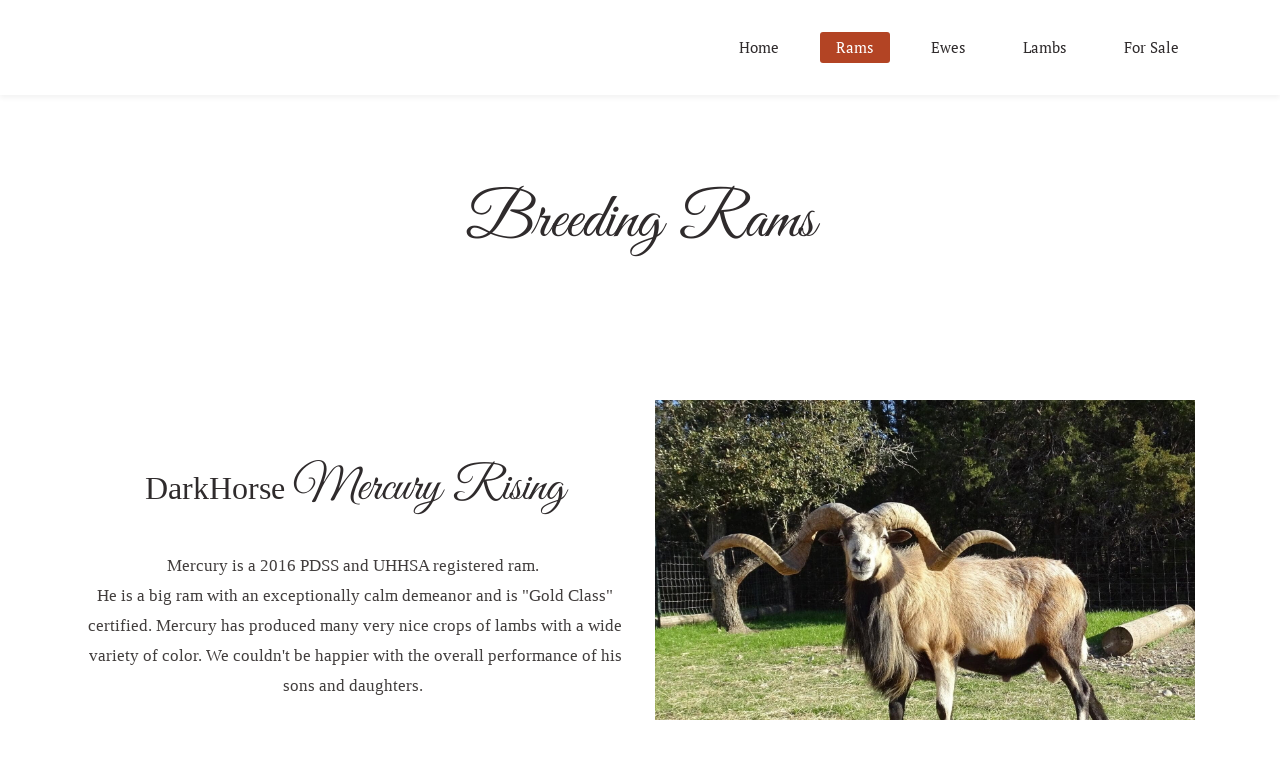

--- FILE ---
content_type: text/html;charset=UTF-8
request_url: https://www.darkhorseranchtx.com/rams
body_size: 6653
content:
<!doctype html><html lang="en-US" dir="ltr" data-nojs><head><title>Our Breeding Rams</title><meta name="viewport" content="width=device-width, initial-scale=1.0, shrink-to-fit=no"><meta http-equiv="Content-Type" content="text/html; charset=utf-8"/><meta name="generator" content="Zoho Sites 2.0, https://zoho.com/sites"/><link rel="icon" href="/favicon.png"/><link rel="canonical" href="https://www.darkhorseranchtx.com/rams"/><meta name="twitter:card" content="summary_large_image"><meta name="twitter:image" content="https://www.darkhorseranchtx.com/Mercury.JPG"><meta name="twitter:url" content="https://www.darkhorseranchtx.com/rams"><meta name="twitter:title" content="Our Breeding Rams"><meta name="twitter:description" content="Dark Horse Ranch's painted desert and desert dragon (multi-horned) breeding rams. No rams on this page are for sale at this time."><meta property="og:image" content="https://www.darkhorseranchtx.com/Mercury.JPG"><meta property="og:type" content="website"><meta property="og:url" content="https://www.darkhorseranchtx.com/rams"><meta property="og:title" content="Our Breeding Rams"><meta property="og:description" content="Dark Horse Ranch's painted desert and desert dragon (multi-horned) breeding rams. No rams on this page are for sale at this time."><meta name="keywords" content="Painted Desert Rams, Multi Horned Rams, Hair sheep, Trophy Horned Rams, Four Horn Rams, 4 Horn Rams, Desert Dragons, Painted Desert Rams Texas, Breeders"/><meta name="description" content="Dark Horse Ranch's painted desert and desert dragon (multi-horned) breeding rams. No rams on this page are for sale at this time."/><link href="https://www.darkhorseranchtx.com/rams" rel="alternate" hreflang="x-default"><link href="/css/zsite-core.css" rel="preload" type="text/css" as="style"><link href="/css/zsite-core.css" rel="stylesheet" type="text/css"><link rel="preconnect" href="//img.zohostatic.com"><link rel="preconnect" href="//static.zohocdn.com"><link href="/template/0e47e31c20be468a9a3d32a2afe4b514/stylesheets/style.css" rel="preload" type="text/css" as="style"><link href="/template/0e47e31c20be468a9a3d32a2afe4b514/stylesheets/style.css" rel="stylesheet" type="text/css"><link href="/template/0e47e31c20be468a9a3d32a2afe4b514/stylesheets/sub-style.css" rel="preload" type="text/css" as="style"><link href="/template/0e47e31c20be468a9a3d32a2afe4b514/stylesheets/sub-style.css" rel="stylesheet" type="text/css"><link rel="preload" type="text/css" href="//webfonts.zoho.com/css?family=PT Serif:400,700/Raleway:100,200,300,400,500,600,700,800,900/Calligraffitti:400/Great Vibes:400&amp;display=swap" as="style"><link rel="stylesheet" type="text/css" href="//webfonts.zoho.com/css?family=PT Serif:400,700/Raleway:100,200,300,400,500,600,700,800,900/Calligraffitti:400/Great Vibes:400&amp;display=swap"><link href="/zs-customcss.css" rel="preload" type="text/css" as="style"><link href="/zs-customcss.css" rel="stylesheet" type="text/css"><script>document.documentElement.removeAttribute('data-nojs');</script><script>window.zs_content_format="0";window.zs_resource_url = "/rams";window.isDefaultLogo = "false";window.zs_site_resource_id = "1296654000000002010";window.zs_site_resource_path = "";</script><script>window.is_portal_site="false";</script><script src="/zs-lang_en_US.js" defer></script><script src="/js/zsite-core.js" defer></script><script src="/template/0e47e31c20be468a9a3d32a2afe4b514/js/header.js" defer></script><script src="/template/0e47e31c20be468a9a3d32a2afe4b514/js/eventhandler.js" defer></script><script src="/template/0e47e31c20be468a9a3d32a2afe4b514/js/megamenu.js" defer></script><script src="/template/0e47e31c20be468a9a3d32a2afe4b514/js/language-list.js" defer></script><script>window.zs_data_center="USA";</script><script>window.stand_alone_path="";</script><script>window.zs_rendering_mode="live";</script><script>window.is_social_share_enabled="false";</script><script src="https://zsites.nimbuspop.com/IDC/js/browser_compatibility.js" defer></script><script>window.zs_resource_id = "1296654000000007106";window.zs_resource_type = "1";window.zs_resource_full_path = "/rams";window.zs_site_type = "0";window.zs_resource_contentstate = "3";window.zs_page_reviewer =  null;</script></head><body data-zs-home="true" data-zs-subsite="" data-zs-display-mode="default"><a href="#thememaincontent" class="theme-skip-to-needed-content">Skip to main content</a><div data-headercontainer="zptheme-data-headercontainer" class="zpheader-style-01 theme-mobile-header-style-01" data-headercontainer="zptheme-data-headercontainer" data-zs-mobile-headerstyle="01" class="zpheader-style-01 theme-mobile-header-style-01"><div class="theme-header-topbar theme-hide-res-topbar " data-dark-part-applied="false" data-theme-topbar="zptheme-topbar"><div class="zpcontainer"></div>
</div><div data-megamenu-content-container class="theme-header " data-header="none" data-dark-part-applied="false" data-banner-base-header="theme-banner-base-header"><div class="zpcontainer"><div class="theme-navigation-and-icons"><div class="theme-menu-area" data-zp-nonresponsive-container="mymenu1"><div class="theme-menu " data-nav-menu-icon-width=15 data-nav-menu-icon-height=15 data-sub-menu-icon-height=15 data-sub-menu-icon-width=15 data-mega-menu-icon-width=15 data-mega-menu-icon-height=15 data-non-res-menu="zptheme-menu-non-res" data-zp-theme-menu="id: mymenu1 ;active: theme-menu-selected; maxitem:5;position: theme-sub-menu-position-change; orientation: horizontal; submenu: theme-sub-menu; moretext: More; nonresponsive-icon-el: theme-non-responsive-menu; responsive-icon-el: theme-responsive-menu; burger-close-icon: theme-close-icon; animate-open: theme-toggle-animate; animate-close: theme-toggle-animate-end;open-icon: theme-submenu-down-arrow; close-icon: theme-submenu-up-arrow; root-icon: theme-submenu-down-arrow; subtree-icon: theme-submenu-right-arrow;" role="navigation"><ul data-zs-menu-container><li><a href="/" target="_self"><span class="theme-menu-content "><span class="theme-menu-name" data-theme-menu-name="Home">Home</span></span></a></li><li><a href="/rams" target="_self"><span class="theme-menu-content "><span class="theme-menu-name" data-theme-menu-name="Rams">Rams</span></span></a></li><li><a href="/ewes" target="_self"><span class="theme-menu-content "><span class="theme-menu-name" data-theme-menu-name="Ewes">Ewes</span></span></a></li><li><a href="/lambs" target="_self"><span class="theme-menu-content "><span class="theme-menu-name" data-theme-menu-name="Lambs">Lambs</span></span></a></li><li><a href="/for-sale" target="_self"><span class="theme-menu-content "><span class="theme-menu-name" data-theme-menu-name="For Sale">For Sale</span></span></a></li></ul><div data-zp-submenu-icon="mymenu1" style="display:none;"><span class="theme-sub-li-menu theme-non-responsive-menu"></span><span class="theme-sub-li-menu theme-responsive-menu theme-submenu-down-arrow"></span></div>
</div></div></div></div><div data-zs-responsive-menu-area class="theme-responsive-menu-area theme-navigation-and-icons zpcontainer"><div class="theme-responsive-menu-container" data-zp-burger-clickable-area="mymenu1"><span class="theme-burger-icon" data-zp-theme-burger-icon="mymenu1"></span></div>
<div class="theme-responsive-menu theme-menu-area" data-zp-responsive-container="mymenu1"></div>
</div></div></div><div data-theme-content-container="theme-content-container" class="theme-content-area "><div class="theme-content-container"><div class="theme-content-area-inner"><div class="zpcontent-container page-container "><div data-element-id="elm_0Z0OA-z_Qt-4_lmYkUJcdw" data-element-type="section" class="zpsection zpdefault-section zpdefault-section-bg "><style type="text/css"> [data-element-id="elm_0Z0OA-z_Qt-4_lmYkUJcdw"].zpsection{ border-radius:1px; } </style><div class="zpcontainer-fluid zpcontainer"><div data-element-id="elm_ux3oX55In7COY3tMyB3-hQ" data-element-type="row" class="zprow zprow-container zpalign-items-flex-start zpjustify-content-flex-start zpdefault-section zpdefault-section-bg " data-equal-column=""><style type="text/css"> [data-element-id="elm_ux3oX55In7COY3tMyB3-hQ"].zprow{ border-radius:1px; } </style><div data-element-id="elm_nJ7AxRhlPo_iSeK7eK7BYQ" data-element-type="column" class="zpelem-col zpcol-12 zpcol-md-12 zpcol-sm-12 zpalign-self- zpdefault-section zpdefault-section-bg "><style type="text/css"> [data-element-id="elm_nJ7AxRhlPo_iSeK7eK7BYQ"].zpelem-col{ border-radius:1px; } </style><div data-element-id="elm_-X7nzFabmsh-iAaEy5E2zQ" data-element-type="heading" class="zpelement zpelem-heading "><style> [data-element-id="elm_-X7nzFabmsh-iAaEy5E2zQ"] h1.zpheading{ font-family:Great Vibes,cursive; font-size:45px; font-weight:400; } [data-element-id="elm_-X7nzFabmsh-iAaEy5E2zQ"].zpelem-heading { border-radius:1px; } </style><h1
 class="zpheading zpheading-style-none zpheading-align-center zpheading-align-mobile-center zpheading-align-tablet-center " data-editor="true"><span style="font-size:64px;">Breeding Rams</span></h1></div>
</div></div></div></div><div data-element-id="elm_xAmb8xu4Uh0j0PwGLfx4dQ" data-element-type="section" class="zpsection zpdefault-section zpdefault-section-bg "><style type="text/css"> [data-element-id="elm_xAmb8xu4Uh0j0PwGLfx4dQ"].zpsection{ border-radius:1px; } </style><div class="zpcontainer-fluid zpcontainer"><div data-element-id="elm_5gHHoCxPs0xv0qOwYC1L7w" data-element-type="row" class="zprow zprow-container zpalign-items-center zpjustify-content-flex-start " data-equal-column=""><style type="text/css"></style><div data-element-id="elm_4o_dy27DDBgfZcge8IHldQ" data-element-type="column" class="zpelem-col zpcol-12 zpcol-md-6 zpcol-sm-12 zpalign-self- zpdefault-section zpdefault-section-bg "><style type="text/css"></style><div data-element-id="elm_eLM21GEb_mxbN6hedk5iKw" data-element-type="heading" class="zpelement zpelem-heading "><style> [data-element-id="elm_eLM21GEb_mxbN6hedk5iKw"] h3.zpheading{ font-family:Georgia, serif; font-size:32px; font-weight:400; } [data-element-id="elm_eLM21GEb_mxbN6hedk5iKw"].zpelem-heading { border-radius:1px; } </style><h3
 class="zpheading zpheading-style-none zpheading-align-center zpheading-align-mobile-center zpheading-align-tablet-center " data-editor="true">DarkHorse <span style="font-family:&quot;Great Vibes&quot;, cursive;font-size:48px;">Mercury Rising</span><br/></h3></div>
<div data-element-id="elm_SDhPNgHTEq41a_t60yvfyA" data-element-type="text" class="zpelement zpelem-text "><style> [data-element-id="elm_SDhPNgHTEq41a_t60yvfyA"].zpelem-text { font-family:Georgia, serif; font-weight:400; border-radius:1px; } [data-element-id="elm_SDhPNgHTEq41a_t60yvfyA"].zpelem-text :is(h1,h2,h3,h4,h5,h6){ font-family:Georgia, serif; font-weight:400; } </style><div class="zptext zptext-align-center zptext-align-mobile-center zptext-align-tablet-center " data-editor="true"><p>Mercury is a 2016 PDSS and UHHSA registered ram.&nbsp;</p><p>He is a big ram with an exceptionally calm demeanor and is &quot;Gold Class&quot; certified. Mercury has produced many very nice crops of lambs with a wide variety of color. We couldn't be happier with the overall performance of his sons and daughters.&nbsp;</p><p><br/></p><p>NFS</p></div>
</div></div><div data-element-id="elm_pqrHUOJSmFu21uFJaV9PdQ" data-element-type="column" class="zpelem-col zpcol-12 zpcol-md-6 zpcol-sm-12 zpalign-self- zpdefault-section zpdefault-section-bg "><style type="text/css"></style><div data-element-id="elm_4Q5rPkJbBzsCMDEQXA-gVA" data-element-type="image" class="zpelement zpelem-image "><style> @media (min-width: 992px) { [data-element-id="elm_4Q5rPkJbBzsCMDEQXA-gVA"] .zpimage-container figure img { width: 540px ; height: 405.00px ; } } @media (max-width: 991px) and (min-width: 768px) { [data-element-id="elm_4Q5rPkJbBzsCMDEQXA-gVA"] .zpimage-container figure img { width:723px ; height:542.25px ; } } @media (max-width: 767px) { [data-element-id="elm_4Q5rPkJbBzsCMDEQXA-gVA"] .zpimage-container figure img { width:415px ; height:311.25px ; } } [data-element-id="elm_4Q5rPkJbBzsCMDEQXA-gVA"].zpelem-image { border-radius:1px; } </style><div data-caption-color="" data-size-tablet="" data-size-mobile="" data-align="center" data-tablet-image-separate="false" data-mobile-image-separate="false" class="zpimage-container zpimage-align-center zpimage-tablet-align-center zpimage-mobile-align-center zpimage-size-fit zpimage-tablet-fallback-fit zpimage-mobile-fallback-fit "><figure role="none" class="zpimage-data-ref"><span class="zpimage-anchor"><picture><img class="zpimage zpimage-style-none zpimage-space-none " src="/Merc.jpg" width="415" height="311.25" loading="lazy" size="fit" alt="Painted Desert Ram Dark Horse Mercury Rising"/></picture></span></figure></div>
</div></div></div></div></div><div data-element-id="elm_v6xnRlv2_Hh5k0mbFMqcfQ" data-element-type="section" class="zpsection zpdefault-section zpdefault-section-bg "><style type="text/css"> [data-element-id="elm_v6xnRlv2_Hh5k0mbFMqcfQ"].zpsection{ border-radius:1px; } </style><div class="zpcontainer-fluid zpcontainer"><div data-element-id="elm_aO-HxUj85EGrmmDQFNv4jg" data-element-type="row" class="zprow zprow-container zpalign-items-center zpjustify-content-flex-start " data-equal-column=""><style type="text/css"></style><div data-element-id="elm_9r3z6udQ5Rv6SrA5NvjB7A" data-element-type="column" class="zpelem-col zpcol-12 zpcol-md-6 zpcol-sm-12 zpalign-self- zpdefault-section zpdefault-section-bg "><style type="text/css"></style><div data-element-id="elm_UjLR0MHDa5FKs1PszvHJVg" data-element-type="image" class="zpelement zpelem-image "><style> @media (min-width: 992px) { [data-element-id="elm_UjLR0MHDa5FKs1PszvHJVg"] .zpimage-container figure img { width: 540px ; height: 405.00px ; } } @media (max-width: 991px) and (min-width: 768px) { [data-element-id="elm_UjLR0MHDa5FKs1PszvHJVg"] .zpimage-container figure img { width:723px ; height:542.10px ; } } @media (max-width: 767px) { [data-element-id="elm_UjLR0MHDa5FKs1PszvHJVg"] .zpimage-container figure img { width:415px ; height:311.17px ; } } [data-element-id="elm_UjLR0MHDa5FKs1PszvHJVg"].zpelem-image { border-radius:1px; } </style><div data-caption-color="" data-size-tablet="size-original" data-size-mobile="size-original" data-align="right" data-tablet-image-separate="false" data-mobile-image-separate="false" class="zpimage-container zpimage-align-right zpimage-tablet-align-right zpimage-mobile-align-right zpimage-size-fit zpimage-tablet-fallback-fit zpimage-mobile-fallback-fit "><figure role="none" class="zpimage-data-ref"><span class="zpimage-anchor"><picture><img class="zpimage zpimage-style-none zpimage-space-none " src="/Blade%2019Oct25.JPG" width="415" height="311.17" loading="lazy" size="fit" alt="Young Painted Desert Ram Dark Horse Ad Victoriam"/></picture></span></figure></div>
</div></div><div data-element-id="elm_VOXLtEgozliwePErvLr9uw" data-element-type="column" class="zpelem-col zpcol-12 zpcol-md-6 zpcol-sm-12 zpalign-self- zpdefault-section zpdefault-section-bg "><style type="text/css"></style><div data-element-id="elm_CfRx7EmviPqfdppLQ2Q5iQ" data-element-type="heading" class="zpelement zpelem-heading "><style> [data-element-id="elm_CfRx7EmviPqfdppLQ2Q5iQ"] h2.zpheading{ font-family:Georgia, serif; font-size:32px; font-weight:400; } [data-element-id="elm_CfRx7EmviPqfdppLQ2Q5iQ"].zpelem-heading { border-radius:1px; } </style><h2
 class="zpheading zpheading-style-none zpheading-align-center zpheading-align-mobile-center zpheading-align-tablet-center " data-editor="true">DarkHorse <font face="Great Vibes, cursive"><span style="font-size:48px;">Blade</span></font><br/></h2></div>
<div data-element-id="elm_hMADFwONUdRcJTHcC7bWTA" data-element-type="text" class="zpelement zpelem-text "><style> [data-element-id="elm_hMADFwONUdRcJTHcC7bWTA"].zpelem-text { border-radius:1px; } </style><div class="zptext zptext-align-left zptext-align-mobile-left zptext-align-tablet-left " data-editor="true"><div><p style="color:inherit;text-align:center;">Blade is a 2023 PDSS registered GSR son of Slainte Mhath. We love his bold colors and horn shape and just like his sire he has a remarkable temperament.&nbsp; Blade was given the chance to prove himself on a few Mercury daughters this season. We're anxious to see what he produces.&nbsp;</p><p style="color:inherit;text-align:center;"><br/></p><p style="text-align:center;"><span style="color:rgb(255, 0, 0);">NFS</span></p></div></div>
</div></div></div></div></div><div data-element-id="elm_WMoyan9d7hSQQHSGLakpuA" data-element-type="section" class="zpsection zpdefault-section zpdefault-section-bg "><style type="text/css"> [data-element-id="elm_WMoyan9d7hSQQHSGLakpuA"].zpsection{ border-radius:1px; } </style><div class="zpcontainer-fluid zpcontainer"><div data-element-id="elm_3UaiRazplzvBhm7pqerswg" data-element-type="row" class="zprow zprow-container zpalign-items-flex-start zpjustify-content-flex-start zpdefault-section zpdefault-section-bg " data-equal-column="false"><style type="text/css"></style><div data-element-id="elm_xfHdZw1A8kNbjlt9QJkyBQ" data-element-type="column" class="zpelem-col zpcol-12 zpcol-md-12 zpcol-sm-12 zpalign-self- zpdefault-section zpdefault-section-bg "><style type="text/css"></style><div data-element-id="elm_jdpXjqJ8i0ZtYc1b3-c71A" data-element-type="heading" class="zpelement zpelem-heading "><style> [data-element-id="elm_jdpXjqJ8i0ZtYc1b3-c71A"].zpelem-heading { border-radius:1px; } </style><h2
 class="zpheading zpheading-style-none zpheading-align-center zpheading-align-mobile-center zpheading-align-tablet-center " data-editor="true"><span style="font-family:Georgia, serif;">Past Years' Breeders</span><br/><span style="font-family:Georgia, serif;">​</span><span style="font-family:Georgia, serif;">​<span style="font-size:18px;">(Genetics still on site)</span></span><br/><span style="font-family:Georgia, serif;">​</span><br/></h2></div>
</div></div><div data-element-id="elm_doofZBZo778eaYilAHNJYg" data-element-type="row" class="zprow zprow-container zpalign-items-center zpjustify-content-flex-start " data-equal-column=""><style type="text/css"></style><div data-element-id="elm_mbfIJmKPfqgF7tjMylV4Gg" data-element-type="column" class="zpelem-col zpcol-12 zpcol-md-6 zpcol-sm-12 zpalign-self- zpdefault-section zpdefault-section-bg "><style type="text/css"></style><div data-element-id="elm_t-IKkiQ6jnbY-NNnl70bDw" data-element-type="image" class="zpelement zpelem-image "><style> @media (min-width: 992px) { [data-element-id="elm_t-IKkiQ6jnbY-NNnl70bDw"] .zpimage-container figure img { width: 540px ; height: 405.00px ; } } @media (max-width: 991px) and (min-width: 768px) { [data-element-id="elm_t-IKkiQ6jnbY-NNnl70bDw"] .zpimage-container figure img { width:723px ; height:542.10px ; } } @media (max-width: 767px) { [data-element-id="elm_t-IKkiQ6jnbY-NNnl70bDw"] .zpimage-container figure img { width:415px ; height:311.17px ; } } [data-element-id="elm_t-IKkiQ6jnbY-NNnl70bDw"].zpelem-image { border-radius:1px; } </style><div data-caption-color="" data-size-tablet="size-original" data-size-mobile="size-original" data-align="right" data-tablet-image-separate="false" data-mobile-image-separate="false" class="zpimage-container zpimage-align-right zpimage-tablet-align-right zpimage-mobile-align-right zpimage-size-fit zpimage-tablet-fallback-fit zpimage-mobile-fallback-fit "><figure role="none" class="zpimage-data-ref"><span class="zpimage-anchor"><picture><img class="zpimage zpimage-style-none zpimage-space-none " src="/22Feb%20Smaug.JPG" width="415" height="311.17" loading="lazy" size="fit" alt="Young Painted Desert Ram Dark Horse Ad Victoriam"/></picture></span></figure></div>
</div></div><div data-element-id="elm_VSa4GEU0SPsELQ4a7pNsAA" data-element-type="column" class="zpelem-col zpcol-12 zpcol-md-6 zpcol-sm-12 zpalign-self- zpdefault-section zpdefault-section-bg "><style type="text/css"></style><div data-element-id="elm_598xxMB7asHG2vdKXBtflA" data-element-type="heading" class="zpelement zpelem-heading "><style> [data-element-id="elm_598xxMB7asHG2vdKXBtflA"] h2.zpheading{ font-family:Georgia, serif; font-size:32px; font-weight:400; } [data-element-id="elm_598xxMB7asHG2vdKXBtflA"].zpelem-heading { border-radius:1px; } </style><h2
 class="zpheading zpheading-style-none zpheading-align-center zpheading-align-mobile-center zpheading-align-tablet-center " data-editor="true">DarkHorse <font face="Great Vibes, cursive"><span style="font-size:48px;">Smaug</span></font><br/></h2></div>
<div data-element-id="elm_CVQlkCG53ZG089b9K11kcg" data-element-type="text" class="zpelement zpelem-text "><style> [data-element-id="elm_CVQlkCG53ZG089b9K11kcg"].zpelem-text { border-radius:1px; } </style><div class="zptext zptext-align-left zptext-align-mobile-left zptext-align-tablet-left " data-editor="true"><div><p style="color:inherit;text-align:center;">Smaug is a 2023 PDSS and THSoA registered 4-horned ram. He's a son of DarkHorse Typhon and a grandson of Mercury Rising. He produced a very nice crop of lambs Spring of 2024 and 2025.</p><p style="color:inherit;text-align:center;"><br/></p><p style="text-align:center;"><span style="color:rgb(255, 0, 0);">SOLD</span></p></div></div>
</div></div></div></div></div><div data-element-id="elm_C9JfR2mhYy_Nm41likf-LA" data-element-type="section" class="zpsection zpdefault-section zpdefault-section-bg "><style type="text/css"> [data-element-id="elm_C9JfR2mhYy_Nm41likf-LA"].zpsection{ border-radius:1px; } </style><div class="zpcontainer-fluid zpcontainer"><div data-element-id="elm_u_q82cZM3zGmj1Mo7FezbA" data-element-type="row" class="zprow zprow-container zpalign-items-center zpjustify-content-flex-start " data-equal-column=""><style type="text/css"></style><div data-element-id="elm_VAIaBWNVGDglSrMTg3by1A" data-element-type="column" class="zpelem-col zpcol-12 zpcol-md-6 zpcol-sm-12 zpalign-self- zpdefault-section zpdefault-section-bg "><style type="text/css"></style><div data-element-id="elm_IyKjlJEBBItDTg4LjCK0cA" data-element-type="heading" class="zpelement zpelem-heading "><style> [data-element-id="elm_IyKjlJEBBItDTg4LjCK0cA"] h3.zpheading{ font-family:Georgia, serif; font-size:32px; font-weight:400; } [data-element-id="elm_IyKjlJEBBItDTg4LjCK0cA"].zpelem-heading { border-radius:1px; } </style><h3
 class="zpheading zpheading-style-none zpheading-align-center zpheading-align-mobile-center zpheading-align-tablet-center " data-editor="true">Waltzin' T Acres'&nbsp;<span style="font-family:&quot;Great Vibes&quot;, cursive;font-size:48px;">Adonis</span><br/></h3></div>
<div data-element-id="elm_kA8KSfbb4SH86oAr4xqBqQ" data-element-type="text" class="zpelement zpelem-text "><style> [data-element-id="elm_kA8KSfbb4SH86oAr4xqBqQ"].zpelem-text { font-family:Georgia, serif; font-weight:400; border-radius:1px; } [data-element-id="elm_kA8KSfbb4SH86oAr4xqBqQ"].zpelem-text :is(h1,h2,h3,h4,h5,h6){ font-family:Georgia, serif; font-weight:400; } </style><div class="zptext zptext-align-center zptext-align-mobile-center zptext-align-tablet-center " data-editor="true"><p>Adonis is a summer 2023 PDSS registered elf-eared ram. He is out of DarkHorse Pixie and By Arrow J's Stratosphere. He is a beautifully put together and fast growing young ram, achieving a gold score at 22 months.&nbsp;</p><p>Adonis produced some outstanding lambs for us and though he has moved on, many of his daughters and sons have been retained as future breeders.&nbsp;</p><p><span style="font-style:italic;">(Pictured here at 15 months)</span></p><p><br/></p><p><span style="color:rgb(255, 0, 0);">SOLD</span></p></div>
</div></div><div data-element-id="elm_f9z8OEBl58NNa9z0rPZGzg" data-element-type="column" class="zpelem-col zpcol-12 zpcol-md-6 zpcol-sm-12 zpalign-self- zpdefault-section zpdefault-section-bg "><style type="text/css"></style><div data-element-id="elm_erHWazNo_Xvu33PxutwykA" data-element-type="image" class="zpelement zpelem-image "><style> @media (min-width: 992px) { [data-element-id="elm_erHWazNo_Xvu33PxutwykA"] .zpimage-container figure img { width: 540px ; height: 405.00px ; } } @media (max-width: 991px) and (min-width: 768px) { [data-element-id="elm_erHWazNo_Xvu33PxutwykA"] .zpimage-container figure img { width:723px ; height:542.25px ; } } @media (max-width: 767px) { [data-element-id="elm_erHWazNo_Xvu33PxutwykA"] .zpimage-container figure img { width:415px ; height:311.25px ; } } [data-element-id="elm_erHWazNo_Xvu33PxutwykA"].zpelem-image { border-radius:1px; } </style><div data-caption-color="" data-size-tablet="" data-size-mobile="" data-align="center" data-tablet-image-separate="false" data-mobile-image-separate="false" class="zpimage-container zpimage-align-center zpimage-tablet-align-center zpimage-mobile-align-center zpimage-size-fit zpimage-tablet-fallback-fit zpimage-mobile-fallback-fit "><figure role="none" class="zpimage-data-ref"><span class="zpimage-anchor"><picture><img class="zpimage zpimage-style-none zpimage-space-none " src="/Adonis%20Oct%2024.JPG" width="415" height="311.25" loading="lazy" size="fit" alt="Painted Desert Ram Dark Horse Mercury Rising"/></picture></span></figure></div>
</div></div></div></div></div><div data-element-id="elm_RSEWKO8cSq9zMbSVm0sBlA" data-element-type="section" class="zpsection zpdefault-section zpdefault-section-bg "><style type="text/css"> [data-element-id="elm_RSEWKO8cSq9zMbSVm0sBlA"].zpsection{ border-radius:1px; } </style><div class="zpcontainer-fluid zpcontainer"><div data-element-id="elm_bPfOPPEFFz_lRdP0ihyPPA" data-element-type="row" class="zprow zprow-container zpalign-items-center zpjustify-content-flex-start " data-equal-column=""><style type="text/css"></style><div data-element-id="elm_ZTuRnzl3MjzV5jmjUsbJmg" data-element-type="column" class="zpelem-col zpcol-12 zpcol-md-6 zpcol-sm-12 zpalign-self- zpdefault-section zpdefault-section-bg "><style type="text/css"></style><div data-element-id="elm_3eEEKkBn1gcvbISovD7pdA" data-element-type="image" class="zpelement zpelem-image "><style> @media (min-width: 992px) { [data-element-id="elm_3eEEKkBn1gcvbISovD7pdA"] .zpimage-container figure img { width: 540px ; height: 405.00px ; } } @media (max-width: 991px) and (min-width: 768px) { [data-element-id="elm_3eEEKkBn1gcvbISovD7pdA"] .zpimage-container figure img { width:723px ; height:542.10px ; } } @media (max-width: 767px) { [data-element-id="elm_3eEEKkBn1gcvbISovD7pdA"] .zpimage-container figure img { width:415px ; height:311.17px ; } } [data-element-id="elm_3eEEKkBn1gcvbISovD7pdA"].zpelem-image { border-radius:1px; } </style><div data-caption-color="" data-size-tablet="size-original" data-size-mobile="size-original" data-align="right" data-tablet-image-separate="false" data-mobile-image-separate="false" class="zpimage-container zpimage-align-right zpimage-tablet-align-right zpimage-mobile-align-right zpimage-size-fit zpimage-tablet-fallback-fit zpimage-mobile-fallback-fit "><figure role="none" class="zpimage-data-ref"><span class="zpimage-anchor"><picture><img class="zpimage zpimage-style-none zpimage-space-none " src="/DSC00092.JPG" width="415" height="311.17" loading="lazy" size="fit" alt="Young Painted Desert Ram Dark Horse Ad Victoriam"/></picture></span></figure></div>
</div></div><div data-element-id="elm_QpKLPX_4b0L-pyieH59xiA" data-element-type="column" class="zpelem-col zpcol-12 zpcol-md-6 zpcol-sm-12 zpalign-self- zpdefault-section zpdefault-section-bg "><style type="text/css"></style><div data-element-id="elm_61Bs_OGIH-2vhBjeHbT57g" data-element-type="heading" class="zpelement zpelem-heading "><style> [data-element-id="elm_61Bs_OGIH-2vhBjeHbT57g"] h2.zpheading{ font-family:Georgia, serif; font-size:32px; font-weight:400; } [data-element-id="elm_61Bs_OGIH-2vhBjeHbT57g"].zpelem-heading { border-radius:1px; } </style><h2
 class="zpheading zpheading-style-none zpheading-align-center zpheading-align-mobile-center zpheading-align-tablet-center " data-editor="true">DarkHorse <font face="Great Vibes, cursive"><span style="font-size:48px;">Gryphon</span></font><br/></h2></div>
<div data-element-id="elm_nvq0BaOVFtEqOFU26NPvvw" data-element-type="text" class="zpelement zpelem-text "><style> [data-element-id="elm_nvq0BaOVFtEqOFU26NPvvw"].zpelem-text { border-radius:1px; } </style><div class="zptext zptext-align-left zptext-align-mobile-left zptext-align-tablet-left " data-editor="true"><div><p style="color:inherit;text-align:center;">Gryphon is a 2023 PDSS registered elf-eared ram. He's a son of Diamond Ridge Phoenix and is out of DarkHorse Ember, a Mercury Rising daughter. Gryphon is a large bodied boy, who has produced some Beautiful lambs his rookie season.&nbsp;</p><p style="color:inherit;text-align:center;"><span style="font-style:italic;">(Pictured here at 25 months)</span></p><p style="color:inherit;text-align:center;"><span style="font-style:italic;">GSR Pending</span></p><p style="color:inherit;text-align:center;"><br/></p><p style="text-align:center;"><span style="color:rgb(0, 0, 0);">NFS</span></p></div></div>
</div></div></div></div></div><div data-element-id="elm_9S3JycHoKk7yLy5z1vCqPw" data-element-type="section" class="zpsection zpdefault-section zpdefault-section-bg "><style type="text/css"> [data-element-id="elm_9S3JycHoKk7yLy5z1vCqPw"].zpsection{ border-radius:1px; } </style><div class="zpcontainer-fluid zpcontainer"><div data-element-id="elm_JGV0_Ke5VqImIkr5x-ff2g" data-element-type="row" class="zprow zprow-container zpalign-items-center zpjustify-content-flex-start " data-equal-column=""><style type="text/css"></style><div data-element-id="elm_e6SsWnWeL772iIhI7G79LA" data-element-type="column" class="zpelem-col zpcol-12 zpcol-md-6 zpcol-sm-12 zpalign-self- zpdefault-section zpdefault-section-bg "><style type="text/css"></style><div data-element-id="elm_UmcE7S8pNNIERAit6K_iNA" data-element-type="heading" class="zpelement zpelem-heading "><style> [data-element-id="elm_UmcE7S8pNNIERAit6K_iNA"] h3.zpheading{ font-family:Georgia, serif; font-size:32px; font-weight:400; } [data-element-id="elm_UmcE7S8pNNIERAit6K_iNA"].zpelem-heading { border-radius:1px; } </style><h3
 class="zpheading zpheading-style-none zpheading-align-center zpheading-align-mobile-center zpheading-align-tablet-center " data-editor="true"><span style="font-family:&quot;Great Vibes&quot;, cursive;font-size:48px;">Dozer</span><br/></h3></div>
<div data-element-id="elm_AxBDRu5GX-T9UBGtw-InHw" data-element-type="text" class="zpelement zpelem-text "><style> [data-element-id="elm_AxBDRu5GX-T9UBGtw-InHw"].zpelem-text { font-family:Georgia, serif; font-weight:400; border-radius:1px; } [data-element-id="elm_AxBDRu5GX-T9UBGtw-InHw"].zpelem-text :is(h1,h2,h3,h4,h5,h6){ font-family:Georgia, serif; font-weight:400; } </style><div class="zptext zptext-align-center zptext-align-mobile-center zptext-align-tablet-center " data-editor="true"><p>OWNED BY OTHERS:&nbsp; Dozer is a 48&quot; son of Deetz, (posthumously ranked #1 BH at 56.5&quot;).&nbsp; We were thrilled to be able to purchase two daughters as well as two non-related ewes, all bred by him. We have 4 Dozer ram lambs and one elf eared ewe out of this group and couldn't be happier.&nbsp;&nbsp;</p><p><span style="font-style:italic;">(Pictured here around 4 years)</span></p><p><br/></p></div>
</div></div><div data-element-id="elm_zbaRr4HJ4lwasJ9wu9vTWA" data-element-type="column" class="zpelem-col zpcol-12 zpcol-md-6 zpcol-sm-12 zpalign-self- zpdefault-section zpdefault-section-bg "><style type="text/css"></style><div data-element-id="elm_vdTWVp2rvqi8Ep8-6kmCUg" data-element-type="image" class="zpelement zpelem-image "><style> @media (min-width: 992px) { [data-element-id="elm_vdTWVp2rvqi8Ep8-6kmCUg"] .zpimage-container figure img { width: 300px !important ; height: 400px !important ; } } @media (max-width: 991px) and (min-width: 768px) { [data-element-id="elm_vdTWVp2rvqi8Ep8-6kmCUg"] .zpimage-container figure img { width:723px ; height:542.25px ; } } @media (max-width: 767px) { [data-element-id="elm_vdTWVp2rvqi8Ep8-6kmCUg"] .zpimage-container figure img { width:415px ; height:311.25px ; } } [data-element-id="elm_vdTWVp2rvqi8Ep8-6kmCUg"].zpelem-image { border-radius:1px; } </style><div data-caption-color="" data-size-tablet="" data-size-mobile="" data-align="center" data-tablet-image-separate="false" data-mobile-image-separate="false" class="zpimage-container zpimage-align-center zpimage-tablet-align-center zpimage-mobile-align-center zpimage-size-custom zpimage-tablet-fallback-fit zpimage-mobile-fallback-fit "><figure role="none" class="zpimage-data-ref"><span class="zpimage-anchor"><picture><img class="zpimage zpimage-style-none zpimage-space-none " src="/Dozer.jpg" width="415" height="311.25" loading="lazy" size="custom" alt="Painted Desert Ram Dark Horse Mercury Rising"/></picture></span></figure></div>
</div></div></div></div></div><div data-element-id="elm_PDUOErBeCMeWCjXCjzJVng" data-element-type="section" class="zpsection zpdefault-section zpdefault-section-bg "><style type="text/css"> [data-element-id="elm_PDUOErBeCMeWCjXCjzJVng"].zpsection{ border-radius:1px; } </style><div class="zpcontainer-fluid zpcontainer"><div data-element-id="elm_JG1Re3yPvjmsQowr7GrNVQ" data-element-type="row" class="zprow zprow-container zpalign-items-center zpjustify-content-flex-start " data-equal-column=""><style type="text/css"></style><div data-element-id="elm_NWWJaiKpheChssZuyxu3Ww" data-element-type="column" class="zpelem-col zpcol-12 zpcol-md-6 zpcol-sm-12 zpalign-self- zpdefault-section zpdefault-section-bg "><style type="text/css"></style><div data-element-id="elm_CB-abslflorItIHWeChOVQ" data-element-type="image" class="zpelement zpelem-image "><style> @media (min-width: 992px) { [data-element-id="elm_CB-abslflorItIHWeChOVQ"] .zpimage-container figure img { width: 540px ; height: 404.89px ; } } @media (max-width: 991px) and (min-width: 768px) { [data-element-id="elm_CB-abslflorItIHWeChOVQ"] .zpimage-container figure img { width:723px ; height:542.10px ; } } @media (max-width: 767px) { [data-element-id="elm_CB-abslflorItIHWeChOVQ"] .zpimage-container figure img { width:415px ; height:311.17px ; } } [data-element-id="elm_CB-abslflorItIHWeChOVQ"].zpelem-image { border-radius:1px; } </style><div data-caption-color="" data-size-tablet="size-original" data-size-mobile="size-original" data-align="right" data-tablet-image-separate="false" data-mobile-image-separate="false" class="zpimage-container zpimage-align-right zpimage-tablet-align-right zpimage-mobile-align-right zpimage-size-fit zpimage-tablet-fallback-fit zpimage-mobile-fallback-fit "><figure role="none" class="zpimage-data-ref"><span class="zpimage-anchor"><picture><img class="zpimage zpimage-style-none zpimage-space-none " src="/Chewy%20Web.jpg" width="415" height="311.17" loading="lazy" size="fit" alt="Young Painted Desert Ram Dark Horse Ad Victoriam"/></picture></span></figure></div>
</div></div><div data-element-id="elm_pRhXfsyO5cgoj0TAG6zLoA" data-element-type="column" class="zpelem-col zpcol-12 zpcol-md-6 zpcol-sm-12 zpalign-self- zpdefault-section zpdefault-section-bg "><style type="text/css"></style><div data-element-id="elm_JDnGgHqSV-ZQBJ7890v2pQ" data-element-type="heading" class="zpelement zpelem-heading "><style> [data-element-id="elm_JDnGgHqSV-ZQBJ7890v2pQ"] h2.zpheading{ font-family:Georgia, serif; font-size:32px; font-weight:400; } [data-element-id="elm_JDnGgHqSV-ZQBJ7890v2pQ"].zpelem-heading { border-radius:1px; } </style><h2
 class="zpheading zpheading-style-none zpheading-align-center zpheading-align-mobile-center zpheading-align-tablet-center " data-editor="true">DarkHorse <font face="Great Vibes, cursive"><span style="font-size:48px;">Slainte Mhath</span></font><br/></h2></div>
<div data-element-id="elm_IUOQQQSqeTZe0HoQ4taBLw" data-element-type="text" class="zpelement zpelem-text "><style> [data-element-id="elm_IUOQQQSqeTZe0HoQ4taBLw"].zpelem-text { border-radius:1px; } </style><div class="zptext zptext-align-left zptext-align-mobile-left zptext-align-tablet-left " data-editor="true"><div><p style="color:inherit;text-align:center;">&quot;Chewy&quot; is a 2020 PDSS and UHHSA registered ram. He's a son of Blackwood's Patron and comes from a long line of trophy rams, top and bottom. Chewy was &quot;Gold Class&quot; certified at just over 2 years of age and last scored 109-7/8&quot; on his 3rd birthday.</p><p style="color:inherit;text-align:center;"><br/></p><p style="text-align:center;"><span style="color:rgb(255, 0, 0);">SOLD</span></p></div></div>
</div></div></div></div></div><div data-element-id="elm_VmsqtS4wK_FmBRat0rYp0w" data-element-type="section" class="zpsection zpdefault-section zpdefault-section-bg "><style type="text/css"> [data-element-id="elm_VmsqtS4wK_FmBRat0rYp0w"].zpsection{ border-radius:1px; padding-block-start:15px; } </style><div class="zpcontainer-fluid zpcontainer"><div data-element-id="elm_UPaOX23ELjRVduFD7_BRyA" data-element-type="row" class="zprow zprow-container zpalign-items-center zpjustify-content-flex-start " data-equal-column=""><style type="text/css"> [data-element-id="elm_UPaOX23ELjRVduFD7_BRyA"].zprow{ border-radius:1px; } </style><div data-element-id="elm_A-9RSTt_J3wxtY3Ql5NBnw" data-element-type="column" class="zpelem-col zpcol-12 zpcol-md-6 zpcol-sm-12 zpalign-self- zpdefault-section zpdefault-section-bg "><style type="text/css"></style><div data-element-id="elm_5HpVbGjZTBnYttf7hWYbgw" data-element-type="heading" class="zpelement zpelem-heading "><style> [data-element-id="elm_5HpVbGjZTBnYttf7hWYbgw"] h2.zpheading{ font-family:Georgia, serif; font-size:32px; font-weight:400; } [data-element-id="elm_5HpVbGjZTBnYttf7hWYbgw"].zpelem-heading { border-radius:1px; } </style><h2
 class="zpheading zpheading-style-none zpheading-align-center zpheading-align-mobile-center zpheading-align-tablet-center " data-editor="true">DarkHorse <font face="Great Vibes, cursive"><span style="font-size:48px;">Typhon</span></font><br/></h2></div>
<div data-element-id="elm_49vKQ0P7vFdI-7IH8KVEaQ" data-element-type="text" class="zpelement zpelem-text "><style> [data-element-id="elm_49vKQ0P7vFdI-7IH8KVEaQ"].zpelem-text { font-family:Georgia, serif; font-weight:400; border-radius:1px; } [data-element-id="elm_49vKQ0P7vFdI-7IH8KVEaQ"].zpelem-text :is(h1,h2,h3,h4,h5,h6){ font-family:Georgia, serif; font-weight:400; } </style><div class="zptext zptext-align-right zptext-align-mobile-right zptext-align-tablet-right " data-editor="true"><p style="text-align:center;">Typhon is a 2021 PDSS and THSoA registered son of Mercury Rising. He is a 4-horned (fused left) ram with very nice conformation and color. It is challenging to get a multi-horned to gold with fewer than four sets of measurements, but we believe this ram can do it.&nbsp;</p><p style="text-align:center;">He was last scored at 100-2/8&quot; at 18-months of age.</p><p style="text-align:center;"><br/></p><p style="text-align:center;"><span style="color:rgb(255, 0, 0);">SOLD</span><br/></p></div>
</div></div><div data-element-id="elm_EUrI0AwqBrlj-yK1Z-N_Bw" data-element-type="column" class="zpelem-col zpcol-12 zpcol-md-6 zpcol-sm-12 zpalign-self- zpdefault-section zpdefault-section-bg "><style type="text/css"></style><div data-element-id="elm_6OM48w2NOHUgJ02IQjBz0A" data-element-type="image" class="zpelement zpelem-image "><style> @media (min-width: 992px) { [data-element-id="elm_6OM48w2NOHUgJ02IQjBz0A"] .zpimage-container figure img { width: 540px ; height: 405.00px ; } } @media (max-width: 991px) and (min-width: 768px) { [data-element-id="elm_6OM48w2NOHUgJ02IQjBz0A"] .zpimage-container figure img { width:723px ; height:542.25px ; } } @media (max-width: 767px) { [data-element-id="elm_6OM48w2NOHUgJ02IQjBz0A"] .zpimage-container figure img { width:415px ; height:311.25px ; } } [data-element-id="elm_6OM48w2NOHUgJ02IQjBz0A"].zpelem-image { border-radius:1px; } </style><div data-caption-color="" data-size-tablet="size-original" data-size-mobile="size-original" data-align="center" data-tablet-image-separate="false" data-mobile-image-separate="false" class="zpimage-container zpimage-align-center zpimage-tablet-align-center zpimage-mobile-align-center zpimage-size-fit zpimage-tablet-fallback-fit zpimage-mobile-fallback-fit "><figure role="none" class="zpimage-data-ref"><span class="zpimage-anchor"><picture><img class="zpimage zpimage-style-none zpimage-space-none " src="/Typhon_Right.jpg" width="415" height="311.25" loading="lazy" size="fit" alt="Young Painted Desert Ram Alvizo Ranch Puck"/></picture></span></figure></div>
</div></div></div></div></div><div data-element-id="elm_5wirtehuX75hYh3j92_ItQ" data-element-type="section" class="zpsection zpdefault-section zpdefault-section-bg "><style type="text/css"> [data-element-id="elm_5wirtehuX75hYh3j92_ItQ"].zpsection{ border-radius:1px; } </style><div class="zpcontainer-fluid zpcontainer"><div data-element-id="elm_70JoXDtIPx_jKyKeJrWPkw" data-element-type="row" class="zprow zprow-container zpalign-items-flex-start zpjustify-content-flex-start zpdefault-section zpdefault-section-bg " data-equal-column=""><style type="text/css"> [data-element-id="elm_70JoXDtIPx_jKyKeJrWPkw"].zprow{ border-radius:1px; } </style><div data-element-id="elm_nY9KJMp9kyRBWNCGyw-KOQ" data-element-type="column" class="zpelem-col zpcol-12 zpcol-md-12 zpcol-sm-12 zpalign-self- zpdefault-section zpdefault-section-bg "><style type="text/css"> [data-element-id="elm_nY9KJMp9kyRBWNCGyw-KOQ"].zpelem-col{ border-radius:1px; } </style></div>
</div></div></div></div></div></div></div><div style="clear:both;"></div><div role="contentinfo" class="theme-footer-area zpdark-section zpdark-section-bg "><div data-footer-type='site_footer'><div class="zpcontent-container footer-container "><div data-element-id="elm_GyxoKTJYgqW2kIqZqNgAdw" data-element-type="section" class="zpsection zpdefault-section zpdefault-section-bg "><style type="text/css"> [data-element-id="elm_GyxoKTJYgqW2kIqZqNgAdw"].zpsection{ border-radius:1px; } </style><div class="zpcontainer-fluid zpcontainer"><div data-element-id="elm_7ReYq1TuTeVVxCAXov01QQ" data-element-type="row" class="zprow zprow-container zpalign-items-flex-start zpjustify-content-flex-start zpdefault-section zpdefault-section-bg " data-equal-column=""><style type="text/css"> [data-element-id="elm_7ReYq1TuTeVVxCAXov01QQ"].zprow{ border-radius:1px; } </style><div data-element-id="elm_y9QF9Cw_EL7g_EMIwKAWUg" data-element-type="column" class="zpelem-col zpcol-12 zpcol-md-12 zpcol-sm-12 zpalign-self- zpdefault-section zpdefault-section-bg "><style type="text/css"> [data-element-id="elm_y9QF9Cw_EL7g_EMIwKAWUg"].zpelem-col{ border-radius:1px; } </style><div data-element-id="elm_8CjodyrYgbrRkkhoHrp2Ew" data-element-type="text" class="zpelement zpelem-text "><style> [data-element-id="elm_8CjodyrYgbrRkkhoHrp2Ew"].zpelem-text { font-family:Great Vibes,cursive; font-size:20px; font-weight:400; border-radius:1px; } [data-element-id="elm_8CjodyrYgbrRkkhoHrp2Ew"].zpelem-text :is(h1,h2,h3,h4,h5,h6){ font-family:Great Vibes,cursive; font-size:20px; font-weight:400; } </style><div class="zptext zptext-align-center zptext-align-mobile-center zptext-align-tablet-center " data-editor="true"><p><span style="color:inherit;font-family:Georgia, serif;font-size:16px;">© DarkHorse Ranch 2025</span><br/></p></div>
</div></div></div></div></div></div></div></div><div class="zpmm-backdrop zpmm-backdrop-enabled"></div>
</body></html>

--- FILE ---
content_type: text/css;charset=UTF-8
request_url: https://www.darkhorseranchtx.com/template/0e47e31c20be468a9a3d32a2afe4b514/stylesheets/sub-style.css
body_size: 783
content:
@media all and (min-width: 992px){.zscustom-section-photographer-10 .zsimage-box{margin-inline-end:-200px;margin-inline-start:80px}}.zscustom-section-photographer-10 .zsimage-box{padding:15px;box-shadow:0 0 60px rgba(0,0,0,0.1)}.zscustom-section-photographer-10 .zsbigger-size-overlap-heading h2.zpheading{font-weight:500;padding-block-start:10px;padding-block-end:10px;padding-inline-start:20px;padding-inline-end:20px;background:#FFFFFF;display:inline-block}@media all and (min-width: 992px){.zscustom-section-photographer-10 .zsbigger-size-overlap-heading h2.zpheading{font-size:300%}}.zscustom-section-photographer-11 .zsborder-box{border:1px solid rgba(0,0,0,0.15);padding:25px;width:75%;margin-block-start:0;margin-block-end:0;margin-inline-start:auto;margin-inline-end:auto}@media all and (min-width: 992px){.zscustom-section-photographer-11 .zsborder-box{margin-block-end:-25px}}.zscustom-section-photographer-12 .zsspaced-box{padding:25px !important}.zscustom-section-photographer-12 .zsshadow-box{box-shadow:0 0 25px rgba(0,0,0,0.06)}.zscustom-section-photographer-13{background-repeat:repeat-x}.zscustom-section-photographer-13 [data-layout-type="row"]{flex-direction:row-reverse}.zscustom-section-photographer-13 .zsshadow-box{padding:30px;box-shadow:0 0 30px rgba(0,0,0,0.1)}@media all and (min-width: 992px){.zscustom-section-photographer-13 .zsbigger-size-heading h2.zpheading{font-size:450%;letter-spacing:-1px;line-height:normal}}.zscustom-section-photographer-14 .zsmedium-size-heading h2.zpheading{font-size:300%;font-weight:bold}.zscustom-section-photographer-15 .zsshadow-box,.zscustom-section-photographer-16 .zsshadow-box{box-shadow:0 0 25px rgba(0,0,0,0.1);padding:25px;margin-inline-end:-150px;position:relative;z-index:1}@media all and (min-width: 992px){.zscustom-section-photographer-16 .zsshadow-box{margin-inline-end:auto;margin-inline-start:-150px}}@media all and (min-width: 992px){.zscustom-section-photographer-17 .zscustom-button{margin-block-end:-60px}.zscustom-section-photographer-17 [class*="zpcol-"]+[class*="zpcol-"] .zsleft-overlay-box{margin-inline-start:-100px}}@media all and (min-width: 992px){.zphero .zpcontainer,.zphero .zprow{padding:4em}}@media only screen and (min-width: 1200px){.zphero .zpcontainer{width:80%;max-inline-size:1600px}}.theme-footer-area.zpdark-section{color:rgba(255,255,255,0.5)}


--- FILE ---
content_type: application/javascript
request_url: https://www.darkhorseranchtx.com/zs-lang_en_US.js
body_size: 14567
content:
var langObj = {"portal.zsadmin.adminlogin":"Login as Admin",
"portal.signup.dateofbirth.invalid":"Kindly select a past date",
"checkout.error.invalid.shipping":"Sorry, your shipping method is no longer available. Refresh the page to view new shipping options.",
"product.bulk_offer.message":"You can save money by buying this product in bulk",
"portal.signup.enter.otp":"Enter one-time password",
"commentbox.form.otp_label":"Type the verification code from the mail",
"orders.order.return.reason.message1":"Did not like the product",
"portal.signup.captcha":"Captcha",
"zsforms.formdata.filesize.allowed":"Maximum file size allowed is {0} KB",
"sales.message.transaction_pending.help":"If you need further assistance, please get in touch with us.",
"checkout.order_review.offline.make_order":"Complete Order",
"portal.signup.email.exists":"This email is already associated with an account.",
"tc_widget.product.featured_sessions.empty":"There is no session featured here.",
"orders.order.status.delivered":"Delivered",
"checkout.error_message.minimum_order_value":"Your minimum cart amount must be more than {0} .",
"cookie.text.manage.desc":"We have organised all the cookies used in this website under various categories. You may choose to accept or decline by using the toggle button in each of the following categories. Please note that we use a cookie to remember your preference. $(policy_message)",
"checkout.steps.two":"2",
"product.custom_field.currency.invalid":"Please enter a numerical value",
"sales.message.try_again":"Try Again",
"address.default.text":"Default",
"checkout.pickup_locations.search.placeholder":"Enter Zip Code or Location",
"orders.order.cancel.failure":"Can''t create a cancellation request at the moment.",
"tc_widget.timer.session_begins":"The Session begins in...",
"accessibility.goback_onepage":"Go back one page",
"portal.signup.enteremail":"Enter your email",
"portal.signup.country.message":"Enter country",
"tc_widget.timer.mins":"Min(s)",
"orders.order.coupon":"Coupon Discount",
"forms.image.alttext":"Alt Text",
"portal.linkexpired":"Invalid Link",
"orders.order.product.returned.message":"{0} out of {1} {1,choice,1.0#item|1.0<items} {0,choice,1.0#has|1.0<have} been returned.",
"orders.order.cancel.info.message1":"Please contact us at <a href=\"tel:{0}\"><b>{0}</b></a> or write to <a href=\"mailto:{1}\"><b>{1}</b></a> for cancellations.",
"password.enter.msg":"Enter your password below to view this content.",
"common.socialmedia.tumblr":"Tumblr",
"checkout.shipping_address.email_id.invalid":"Invalid Email",
"checkout.pickup_locations.search.empty":"There are no pick up points available for the above ZIP code provided.",
"sales.message.payment_declined":"Sorry, your payment has been declined.",
"tc_widget.ticket.part_payment.expiry.months_desc":"Your term amount of {0} will be deducted now to enable smooth access to this course. The remaining amount will be deducted in the upcoming terms. You can access this course until {1} month(s) with this ticket.",
"orders.past.empty.message2":"You don''t have any past orders.",
"tc_widget.ticket.note.hours_desc":"You can access this course for {0} hour(s) with this ticket.",
"tc_widget.customform.errormsg.date_format":"Enter date in format {0}",
"tc_widget.login.access_my_space":"Access My Space",
"address.add.address.warning":"A maximum of 50 addresses is allowed.",
"portal.signup.password.sameName.errormsg":"Your password should not be the same as your first/last name",
"review.form.comment_label":"Review",
"orders.order.return.reason.message5":"Product doesn''t match the website description",
"orders.order.return.reason.message4":"Was not the right fit/color",
"orders.order.return.reason.message3":"Wrong product shipped",
"orders.order.return.reason.message2":"Defective/damaged product received",
"orders.order.return.reason.message9":"No longer need the product",
"checkout.dispatch.label":"Dispatch",
"orders.order.return.reason.message8":"Bought the product by mistake",
"orders.order.status.refunded":"Refunded",
"orders.order.return.reason.message7":"Late delivery",
"orders.order.tracking.id":"Tracking ID",
"orders.order.return.reason.message6":"Better price available elsewhere",
"portal.signup.state":"State",
"orders.order.cancel.info.message4":"Please contact us for cancellations.",
"common.profile":"Profile",
"orders.order.cancel.info.message3":"Please contact us at <a href=\"tel:{0}\"><b>{0}</b></a> for cancellations.",
"orders.order.cancel.info.message2":"Please write to <a href=\"mailto:{0}\"><b>{0}</b></a> for cancellations.",
"portal.linkexpired.gotowebsite":"Go to Website",
"commentbox.formvalidate.captcha_incorrect":"Please check your Captcha entry.",
"checkout.pickup_locations.search":"Find Another Point",
"portal.signupdisable.disabledmsg":"Sign up is disabled for this website. Please contact the admin.",
"product.custom_field.required":"Can''t be empty",
"collection.noproducts.message":"There are no products in this collection.",
"tc_widget.ticket.subscription.weeks_desc":"The subscription amount of {0} will be deducted every {1} week(s) to facilitate seamless access of this course. You can choose to cancel this subscription if you wish.",
"portal.store.signup.receivenotifications.label":"Receive Notifications",
"cookie.text.policy":"Cookie Policy",
"page_title.categories":"Categories",
"portal.signup.state.message":"Enter state",
"portal.password.reset.button.text":"Reset",
"product_filters.custom_price.invalid.error.message":"Enter a valid price to apply filter.",
"review.imagereview.upload_filesize_exceed_msg":"Uploaded photo file size must be not more than 5 MB",
"orders.order.return.info.message4":"Please contact us for returns.",
"orders.order.return.info.message1":"Please contact us at <a href=\"tel:{0}\"><b>{0}</b></a> or write to <a href=\"mailto:{1}\"><b>{1}</b></a> for returns.",
"commentbox.form.title_label":"Title",
"orders.order.return.info.message2":"Please write to <a href=\"mailto:{0}\"><b>{0}</b></a> for returns.",
"orders.order.return.info.message3":"Please contact us at <a href=\"tel:{0}\"><b>{0}</b></a> for returns.",
"product.message.success.delete_from_cart":"Deleted from cart",
"checkout.order_summary.offline_charge":"Service Charge",
"zsforms.formerror.customfromtodate":"Select a date between {0} and {1}.",
"portal.signupdisable.back":"Back to Website",
"sales.label.click_here":"Click here",
"category.noproducts.message":"There are no products in this category.",
"portal.profile.receive.whatsapp.notifications.txt":"Receive WhatsApp Notifications",
"orders.order.return.received":"{0} was refunded on {1}",
"cookie.text.necessary.title":"Essential",
"checkout.customer_tax.generate_invoice_to_company_and_taxno":"I want to include my company name and tax details in the invoice",
"portal.signup.last_name":"Last Name",
"portal.signup.password.reset.success":"The password has been changed.",
"review.formvalidate.require_rate_comment":"Please rate or type a review.",
"menu.more.text":"More",
"orders.order.products.count.summary":"+{0} more {0,choice,1.0#item|1.0<items}",
"portal.signupdisable.disabled":"Sign up disabled",
"blog.post.readmore":"Read more",
"review.imagereview.unsupported_files":"Unsupported File(s) :",
"checkout.customer_tax.regime":"Tax Regime",
"cart.error_message.maximum_quantity":"Sorry, you can order only {0} of this product at a time.",
"orders.order.reorder":"Reorder",
"portal.signup.captcha.message":"Enter CAPTCHA",
"portal.profile.receivemail.optout":"Opted-out",
"blog.post.listing.author":"Blog by {0}",
"product.custom_field.attachment.maximum.size":"Recommended file size is maximum of 7 MB.",
"checkout.order_review.items":"Items",
"orders.continue.shopping.button":"Continue Shopping",
"zsforms.formerror.maxvalue":"Exceeds the maximum length of {0} characters.",
"page_title.checkout":"Checkout",
"orders.order.status.approved":"Approved",
"checkout.error_message.custom_field.min.length":"The number of characters should be greater than or equal to {0}",
"product_filters.show_more.label":"Show more",
"checkout.shipping_address.company_name":"Company Name",
"product.custom_field.checkbox.invalid":"Please check this box to continue",
"checkout.shipping_methods.empty.both":"There are no shipping options available for your shipping address. Kindly try another shipping address or use pick up option.",
"orders.gotohome.button":"Go to Home Page",
"orders.order.return.id":"Return ID",
"delivery_location_availability.label.delivery.location.select":"Select Location",
"checkout.order_review.tax":"Tax",
"common.previous":"Previous",
"portal.signup.receivemail.label":"Subscribe to our newsletter for our latest news and updates.",
"common.languages":"Languages",
"search.noresults.message":"There are no results matching this search term.",
"checkout.portal.continue_checkout":"Continue With Checkout",
"portal.signup.emailormobile":"Email or mobile",
"tc_widget.ticket.part_payment.expiry.years_desc":"Your term amount of {0} will be deducted now to enable smooth access to this course. The remaining amount will be deducted in the upcoming terms. You can access this course until {1} year(s) with this ticket.",
"zsforms.formerror.customtodate":"Select a date before {0}.",
"portal.signup.city.message":"Enter city",
"checkout.customer_tax.vat_reg_number":"VAT Registration Number",
"accessibility.next":"Next",
"checkout.billing_address.select_country":"Select Country",
"tc_widget.ticket.note.days_desc":"You can access this course for {0} day(s) with this ticket.",
"tc_widget.customform.submit":"Submit",
"commentbox.form.name_label":"Name",
"common.socialmedia.viber":"Viber",
"checkout.billing_address.select_state_province":"Select State / Province",
"cart.action.checkout":"Checkout",
"portal.signin.noaccount":"Don''t have an account?",
"tc_widget.product.sort_by":"Sort by",
"product_filters.and_above.label":"above",
"commentbox.formvalidate.require_rate_comment":"Please rate or type a comment.",
"orders.order.service.cancel":"Service items cannot be cancelled.",
"cookie.text.manage.table.type":"Type",
"orders.monthrange.three.month":"Last 3 Months",
"password.submit":"Submit",
"portal.page.notfound.message":"The web address you entered is not a functional page on our site.",
"orders.order.cancel.quantity":"Quantity",
"cart.message.empty_cart":"Your shopping cart is empty.",
"sales.label.payment_mode.full_discount":"100% coupon code applied",
"orders.order.orderstatus":"Order Status",
"checkout.order_review.estimated_tax":"Estimated Tax",
"accessibility.blog.author_website":"Author website",
"search.button.label":"Go",
"product.message.error.invalid_quantity":"Please enter a valid quantity.",
"checkout.shipping_address.country":"Country",
"tc_widget.product.created_time_asc":"Created Time Ascending",
"crm.error.selectchoiceempty":"<strong> {0} </strong> cannot be none.",
"tc_widget.timer.change_timezone":"Change time zone",
"commentbox.comments.reply_link":"Reply",
"review.editreview":"Edit your review",
"sales.message.transaction_pending":"Your payment status is still pending.",
"accessibility.play":"Play",
"delivery_location_availability.product.deliverable.message":"Deliverable",
"orders.order.return.success":"Return request created",
"checkout.shipping_address.first_name":"First Name",
"commentbox.form.mail_placeholder":"Email",
"checkout.shipping_address.address":"Address",
"checkout.error.message1":"If you are an administrator, kindly check if shipping method has been configured for your store.",
"checkout.error_message.invalid_gstin":"Invalid GSTIN",
"cart.message.shippingtax.content":"Shipping and taxes will be calculated at checkout",
"checkout.error.message2":"If you are an administrator, kindly check if payment gateway has been configured for your store.",
"checkout.error.message3":"If you are an administrator, kindly check if pick up locations has been configured for your store.",
"product.message.attribute_select":"Select {0}",
"checkout.shipping_address.state_province":"State / Province",
"orders.order.cancel.quantity.value.exceeds":"Quantity is more than the available quantity.",
"address.makedefault.text":"Make this my default address",
"checkout.shipping_address.select_country":"Select Country",
"checkout.shipping_address.telephone":"Telephone",
"product.message.choose_quantity":"Choose Quantity",
"product.custom_field.attachment.change_file":"Change File",
"sales.message.mail_sent.success":"We''ve received your request. You''ll hear from us shortly.",
"checkout.billing_address.zip_postal_code":"ZIP Code",
"blog.post.previous":"Previous",
"commentbox.rating.votes":"{0,choice,0.0#No Ratings|1.0#1 Rating|1.0< {0,number,integer} Ratings}",
"product.custom_field.attachment.upload":"Upload a file",
"portal.signin":"Sign In",
"checkout.customer_tax.treatment.borderregion":"Border Regions",
"commentbox.form.submit_button":"Submit",
"delivery_location_availability.label.delivery.location.apply":"Apply",
"portal.signup.contactadminmsg":"Member limit for this site has been reached. Kindly contact your website admin to resolve this.",
"product.sort_by.ZtoA":"Z to A",
"orders.order.cancel.reason.empty":"Please select a reason",
"address.empty.message2":"Add your delivery address for faster checkouts.",
"portal.zsadmin.continue":"Continue as portal user",
"tc_widget.product.created_time_desc":"Created Time Descending",
"product.sort_by.mostrecent":"Most Recent",
"portal.password.oldPassword.text":"Old Password",
"accessibility.blog.postsby_author":"Posts by {0}",
"orders.order.cancel.quantity.empty":"Enter the quantity for the products you wish to cancel.",
"checkout.shipping_address.vat.message":"Enter your VAT number here (optional)",
"checkout.order_review.discount":"Coupon",
"checkout.portal.login":"Login",
"orders.order.status.reached":"Ready For Pick Up",
"sales.message.transaction_pending.help.contactemail":"If you need further assistance, please drop us an email at <a href=\"mailto:{0}\">{0}</a>.",
"checkout.error_message.invalid_email":"Invalid email",
"product.label.added_to_cart_failure":"Can''t add this product to the cart now. Please try again later.",
"checkout.shipping_address.select_state_province":"Select State / Province",
"tc_widget.ticket.note.weeks_desc":"You can access this course for {0} week(s) with this ticket.",
"zsforms.record.countexceeded":"Something went wrong. Please contact the website admin.",
"tc_widget.product.ratings":"Rating(s)",
"tc_widget.timer.add_to_calender":"Add to calender",
"review.imagereview.review_photos_title":"Reviews with photos",
"portal.signup.change":"Change",
"cookie.text.manage.close":"Close",
"cart.quantity.label":"Quantity",
"smartRecommendations.label":"Recommended Products",
"checkout.error_message.empty_error":"Cannot be empty",
"portal.profile.receivesms":"SMS",
"product.sort_by.relevance":"Relevance",
"tc_widget.ticket.payment_plan.years_desc":"The amount of {0} will be deducted once in every {1} year(s) for {2} payment cycle(s).You can choose to opt out of this monthly payment cycle if you wish.",
"forms.wait.msg":"Please Wait",
"checkout.order_review.order_shipping_restricted_for_offline":"Sorry, no payment options are available for your shipping address.",
"checkout.error.message.pickup_option_error":"Please select a pick up option.",
"cookie.text.policy.message":"You can learn more about how cookies are used by visiting the $(policy)",
"checkout.shipping_methods.continue":"Continue",
"portal.signup.captchaText":"Enter the word seen in the below image",
"portal.profile.title":"My Profile",
"checkout.shipping_address.gstin.message":"Enter your 15-digit GSTIN here (optional)",
"forms.common.reset":"Reset",
"cart.count.message":"Your cart has {0} item(s).",
"sales.message.order_confirmed":"Congratulations! Your order has been confirmed.",
"checkout.order_review.coupon.error":"Error",
"search.content.result.title":"Search results for <b>\"{0}\"</b>.",
"delivery_location_availability.cart.notdeliverable.message":"Some items in your cart are not deliverable to the selected location.",
"portal.zsadmin.heading":"You are logged in as a portal user",
"checkout.billing_address.same_as_shipping":"Billing Address is same as Shipping Address",
"sales.message.possible_reasons.count":"Possible {0,choice,1.0#Reason|1.0<Reasons}",
"product.message.adding_to_cart":"Adding to cart",
"common.socialmedia.tiktok":"TikTok",
"product.sort_by.featured":"Featured",
"checkout.pickup_locations.info":"You will receive a pick up email once your order is ready.",
"tc_widget.product.displayspecificproducts.empty":"There is no session, course, or bundle available in the academy. Once created, they will be displayed here.",
"tc_widget.timer.hours":"Hours",
"review.imagereview.all_customer_images_title":"All photos ({0})",
"cart.remove.label":"Remove",
"common.socialmedia.rss":"RSS",
"forms.captcha.verificationcode":"Verification code",
"orders.order.status.pending":"Pending",
"category.all.products":"View all",
"orders.ongoing.title":"Ongoing Orders",
"product.message.error.add_to_cart":"There was an error adding to cart. Please try again.",
"tc_widget.customform.no_forms":"There is no form available here. Once available, it will be displayed here.",
"product_filters.custom.label":"Custom",
"product.message.added_to_cart":"Added to cart",
"cookie.text.manage.title":"Manage preferences",
"forms.image.link":"Link",
"product.custom_field.dropdown.select_option":"Choose an option",
"tc_widget.ticket.payment_plan.weeks_desc":"The amount of {0} will be deducted once in every {1} week(s) for {2} payment cycle(s).You can choose to opt out of this monthly payment cycle if you wish.",
"product_filters.custom_price.max_lessthan_min.error.message":"Max value must be greater than min.",
"address.delete.content":"Are you sure want to delete this address?",
"tc_widget.trainer.about_me":"About Me",
"coupons.duration.message":"Offer Ends in",
"portal.signup.password.maxlen":"Your password should not exceed a maximum of 250 charecters",
"sales.message.transaction_failed":"We''re sorry to inform you that your transaction failed.",
"checkout.billing_address.heading":"Billing Address",
"review.rating.reviews":"{0,choice,0.0#No Reviews|1.0#1 Review|1.0< {0,number,integer} Reviews}",
"tc_widget.ticket.free":"Free",
"checkout.pickup_locations.searchtext.empty":"Please enter a zip code or location",
"review.imagereview.photos_desc":"Review with photos are more helpful in understanding your views.",
"orders.order.delivered.on":"Delivered on",
"tc_widget.product.search_placeholder":"Type a name to search. Eg: Cloud Computing",
"product_filters.clear.label":"Clear",
"cookie.text.necessary.desc":"These cookies are essential for this website to function and cannot be switched off.",
"tc_widget.product.course_name_desc":"Course Name Descending",
"tc_widget.curriculam.tags.live_lesson":"LIVE INTERACTIVE SESSION",
"product.label.view_full":"View this product''s full details",
"checkout.billing_address.state_province":"State / Province",
"orders.order.status.shipped":"Shipped",
"product.action.add_to_cart":"Add to Cart",
"review.formvalidate.require_comment":"Please type a review.",
"buybutton.buynow.label":"Buy Now",
"checkout.address.continue":"Continue",
"portal.accessdenied.content":"You don''t have authorization to view this page.",
"common.socialmedia.instagram":"Instagram",
"portal.signup.jobtitle.message":"Enter job title",
"product.message.success.add_to_cart":"Added to cart",
"portal.profile.gst_number":"GSTIN",
"cookie.text.manage":"Manage",
"forms.error.msg":"Invalid entries found, please correct and resubmit.",
"commentbox.form.mail_label":"Email",
"checkout.order_summary.coupon_remove":"Remove",
"product.label.more_offer":"More offers",
"countdown.label.days":"Days",
"portal.signup.phone":"Phone",
"tc_widget.timer.expired":"The Session has been Expired",
"checkout.order_summary.show_details":"Show Details",
"tc_widget.product.course_name_asc":"Course Name Ascending",
"cookie.text.analytics.title":"Analytical",
"portal.signup.gender.male":"Male",
"tc_widget.ticket.custom_payment":"Custom payment",
"checkout.order_summary.hide_details":"Hide Details",
"sales.label.sales_order_id":"Order ID",
"tc_widget.product.rating":"Rating",
"checkout.order_review.additional_info":"Please provide us with any additional information which may help complete your order.",
"coupons.message.showmore":"more",
"blog.message.noofcomments":"Comment(s)",
"tc_widget.curriculam.tags.free_preview":"Free Preview",
"checkout.order_review.coupon_applied":"Coupon applied",
"accessibility.menu.menu_has_submenu":"{0} menu has sub menu",
"category.label.products":"Products",
"product.custom_field.date.invalid":"Invalid date format",
"cart.message.savedamount":"You have saved",
"review.imagereview.max_photos_allowed":"Maximum 5 photos are allowed",
"orders.order.return.nochanges":"No changes",
"commentbox.formvalidate.require_comment":"Please type your comment.",
"orders.order.product.return.request.message":"You have requested to return {0} out of {1} {1,choice,1.0#item|1.0<items}.",
"portal.signup.entervalidemail":"Enter a valid email",
"orders.order.product.payment.information":"Payment Information",
"orders.order.cancel.refunded.date":"Refunded Date",
"orders.order.cancel.id":"Cancel ID",
"portal.signup.code":"Postal Code",
"countdown.label.seconds":"Seconds",
"common.email":"Email address",
"checkout.error.invalid.pickup":"Sorry, your pick up location is no longer available. Refresh the page to view new shipping options.",
"tc_widget.timer.secs":"Sec(s)",
"portal.signup.otp.message":"Incorrect code",
"tc_widget.ticket.payment_plan":"Payment plan",
"password.heading":"Restricted Access",
"cart.error_message.non_deliverable":"Some of the items ( {0} ) in your cart is not deliverable to this location.",
"review.empty.error.message":"Reviews can''t be empty.",
"orders.monthrange.one.month":"Last Month",
"tc_widget.ticket.enroll_now":"Enroll Now",
"commentbox.formvalidate.titletoolong":"Title can''t exceed 100 characters.",
"gallery.common.loadingGallery":"Loading gallery...",
"tc_widget.customform.errormsg.text.email":"Enter valid Email",
"address.empty.message":"You don''t have any saved addresses",
"product.label.close":"Close",
"tc_widget.product.all":"All",
"forms.multiorg.migration":"CRM form cannot be shown because of some missing org information. To resolve this issue, please click on the Reload Form button in the CRM form settings dialog box.",
"checkout.shipping_and_billing_address.heading":"Shipping & Billing Address",
"product.sort_by.mostpopular":"Most Popular",
"commentbox.form.entercomments_placeholder":"Enter your comment",
"portal.signup.verify":"Verify your sign-up",
"product.label.product_code":"Product Code",
"commentbox.rating.ratings":"Ratings",
"zsforms.formerror.minvalue":"Minimum {0} characters required",
"delivery_location_availability.label.error_message.warehouse_restriction.not_enabled":"Warehouse Restriction not enabled",
"zsforms.formerror.customfuturedate":"Select a future date for {0}.",
"sales.message.reason.network_error":"A network error occurred",
"review.imagereview.filesize_exceeded":"Size of file(s) exceeded more than 5Mb :",
"product.quantity.from_and_to_range.offer.message":"Buy from {0} to {1} products @ {2} per item",
"portal.signup.jobtitle.toolong":"Job Title can''t exceed 100 characters",
"product.label.specifications":"Specifications",
"portal.signup.gender":"Gender",
"cookie.text.manage.service.desc":"Online website builder with extensive customization options.",
"checkout.order_review.quantity":"Quantity",
"tc_widget.customform.errormsg.text.alphanumeric":"Enter Only alphabets and numbers",
"checkout.order_review.order_total_greater_than_max_amount":"Your order amount must be between {0} and {1} in order to be eligible.",
"portal.profile.receive.sms.notifications.txt":"Receive SMS Notifications",
"checkout.shipping_address.heading":"Shipping Address",
"portal.profile.gst_number.invalid":"Invalid GSTIN",
"tc_widget.timer.esc":"Esc",
"address.delete.oktext":"Yes, Delete It",
"tc_widget.trainer.trainer":"Trainer",
"orders.order.checkstatus":"Check Status",
"password.incorrect.error":"This password is incorrect. Please try again",
"product.custom_field.email.invalid":"Invalid email address",
"orders.order.details":"Order Details",
"checkout.shipping_address.zip_postal_code":"ZIP Code",
"checkout.shipping_methods.empty":"No shipping methods are available",
"commentbox.form.name_placeholder":"Name",
"checkout.error_message.telephone_number_error":"Enter a valid telephone number.",
"tc_widget.ticket.part_payment.desc":"You can pay the first term cost of this course ({0}) and then pay the rest in remaining {1} term(s).",
"tc_widget.ticket.years":"Year(s)",
"product_filters.clear_all.label":"Clear all",
"common.currencies":"Currencies",
"sales.label.shipping_status":"Shipping Status",
"tc_widget.product.all_courses.empty":"There is no course available in the academy. Once available, it''ll be displayed here.",
"portal.signup.dateofbirth":"Date Of Birth",
"portal.signup.email.id":"Email",
"checkout.billing_address.telephone":"Telephone",
"orders.order.print.invoice":"Print Invoice",
"zsforms.error.file.disabled":"The field has been disabled. Contact the website admin.",
"checkout.billing_address.city":"City",
"portal.forgotpassword.backtosignin":"Back to Sign In",
"portal.forgotpassword.backto":"Back to",
"countdown.label.hours":"Hours",
"orders.ongoing.empty.message2":"You don''t have any ongoing orders.",
"commentbox.form.guestpost_confirm_label":"Do you want to comment as a guest?",
"common.socialmedia.googlemaps":"Google Maps",
"address.tab.title":"Address Book",
"page.title.site.search":"Search",
"tc_widget.ticket.note.months_desc":"You can access this course for {0} month(s) with this ticket.",
"orders.order.tracking.url":"Tracking URL",
"product_filters.to.label":"to",
"tc_widget.timer.view_all":"View all the ({0}) Session Dates",
"common.socialmedia.x":"X",
"common.socialmedia.whatsapp":"WhatsApp",
"orders.order.product.payment.method":"Payment Method",
"review.writereview":"Write a review",
"checkout.error.reload.message":"Please reload the page.",
"orders.order.product.cancel.request.message":"You have requested to cancel {0} out of {1} {1,choice,1.0#item|1.0<items}.",
"orders.order.return.quantity.empty":"Enter the quantity for the products you wish to return.",
"checkout.order_review.offline.additional_charge":"Additional Charge",
"product.custom_field.maximum.characters":"Can''t exceed {0} characters",
"product.label.additional_offer":"Additional Offer",
"checkout.order_review.summary_label":"Order Summary",
"cookie.text.manage.save":"Save",
"product.message.out_of_stock":"Out of stock",
"commentbox.uploadimage.openfile_error":"Problem while opening the file.",
"checkout.billing_address.use_as_shipping":"Use as Shipping Address",
"tc_widget.customform.submit.success_msg":"Form submitted successfully.",
"checkout.order_review.code":"Code",
"commentbox.ajax.success_msg":"Processing. Please wait ...",
"product.custom_field.url.invalid":"Invalid URL",
"checkout.order_summary.total_items":"{0,choice,0.0#No items|1.0#1 item|1.0<{0} items}",
"cart.items.label":"Items",
"product.quantity.above_range.offer.message":"Buy above {0} @ {1} per item",
"common.socialmedia.email":"Email",
"product.label.view_details":"View Details",
"portal.profile.save":"Save",
"delivery_location_availability.product.not_deliverable.message":"Not Deliverable",
"tc_widget.timer.cancel":"Cancel",
"zsforms.error.field.required":"This field is required.",
"checkout.error_message.non_deliverable":"Some of the items ( {0} ) in your cart is not deliverable to this location.",
"orders.order.cancel.reason.message6":"Need to change shipping address/shipping method",
"orders.order.cancel.reason.message5":"Found it cheaper elsewhere",
"product_filters.apply.label":"Apply",
"orders.order.cancel.reason.message4":"Product price is too high",
"orders.order.cancel.reason.message3":"Shipping charges too high",
"review.form.entercomments_placeholder":"Write a review",
"zsforms.formerror.custompastdate":"Select a past date for {0}.",
"orders.order.cancel.reason.message2":"Order would not arrive on time",
"orders.order.cancel.reason.message1":"Ordered it by mistake",
"orders.order.status.confirmed":"Confirmed",
"orders.order.status.closed":"Closed",
"checkout.customer_tax.vat_number":"Enter VAT Identification Number",
"blog.post.postby":"By",
"checkout.steps.one":"1",
"portal.signup.first_name":"First Name",
"tc_widget.product.categories":"Categories",
"product.sort_by.pricelowtohigh":"Price: Low to High",
"orders.order.return.failure":"Can''t create a return request at the moment.",
"forms.placeholder.successmessage":"You have successfully submitted the form.",
"commentbox.form.ratethis_label":"Rate this",
"address.select.country":"Select Country",
"orders.order.return":"Return",
"tc_widget.ticket.weeks":"Week(s)",
"review.comments.nocomments_message":"There aren''t any reviews to display.",
"tc_widget.timer.access":"Access Session",
"common.socialmedia.pinterest":"Pinterest",
"portal.password.empty":"Enter your current password",
"page_title.products":"Products",
"page_title.payment.status":"Payment Status",
"review.login.text":"Login to write a review.",
"checkout.order_summary.continue_shopping":"Continue Shopping",
"product_filters.search.empty.message":"No matches found",
"portal.verification.code":"Enter verification code",
"tc_widget.ticket.payment_plan.months_desc":"The amount of {0} will be deducted once in every {1} month(s) for {2} payment cycle(s).You can choose to opt out of this monthly payment cycle if you wish.",
"portal.signup.last_name.message":"Enter last name",
"orders.pickup.status.completed":"Picked Up",
"portal.signup.mobile":"Mobile",
"zsforms.error.oneentryperip":"You have already submitted the form.",
"orders.order.product.notreturnable.message":"This product can''t be returned.",
"product.custom_field.percentage.invalid":"Invalid percentage value",
"orders.order.returnorder":"Return Order",
"accessibility.skipcontent.main":"Skip to main content",
"cart.error_message.insufficient_stock":"Some of the selected products ( {0} ) cannot be added due to insufficient stock.",
"blog.post.user.access.restriction.guest.msg":"This post is available only to the shared members. Sign in to read the full post.",
"address.add.address":"Add a New Address",
"orders.order.status":"Status",
"tc_widget.ticket.days":"Day(s)",
"checkout.order_review.payment_option.offline":"Offline Payment",
"checkout.billing_address.last_name":"Last Name",
"portal.signup.last_name.errormsg":"Last name can''t exceed 80 characters",
"review.form.guestpost_confirm_label":"Do you want to review as a guest?",
"product_filters.min.label":"Min",
"checkout.order_review.order_total_less_than_min_amount":"Your order amount must be more than {0} in order to be eligible.",
"checkout.portal.login_as_guest":"Login As Guest",
"checkout.error.no.shipping":"Unfortunately, there are no shipping methods available for this order. Contact us for more details.",
"portal.zsadmin.options":"You can either",
"portal.signup.confirm":"Confirm Password",
"orders.monthrange.six.month":"Last 6 Months",
"orders.past.title":"Past Orders",
"checkout.order_review.coupons_discount":"You save : {0}",
"portal.signup.companyname.message":"Enter company name",
"checkout.pickup_address.heading":"Pick Up Address",
"checkout.order_review.sub_total":"Subtotal",
"page_title.collections":"Collections",
"accessibility.skipcontent.search":"Skip to search",
"portal.profile.phonenumber":"Phone Number",
"orders.order.ok.button":"OK",
"checkout.shipping_address.gst_number":"GST Identification Number for Businesses",
"product.custom_field.amount.invalid":"Please enter a numerical value",
"cookie.policyurl":"/",
"locale.switcher.submit.text":"Continue",
"checkout.order_review.coupon.apply":"Apply",
"portal.verification.resend":"Resend",
"address.edit.address":"Edit Your Address",
"tc_widget.product.bundle":"Bundle",
"commentbox.form.cancel_button":"Cancel",
"address.update":"Update Address",
"product.message.error.selected_invalid_group":"Currently unavailable",
"delivery_location_availability.cart.important_message.label":"Important message",
"tc_widget.trainer.view_profile":"View Profile",
"orders.title.myorders":"My Orders",
"forms.mail.userdata.title":"User Submitted Data",
"checkout.breadcrum.home":"Home",
"checkout.steps.three":"3",
"commentbox.comments.nocomments_message":"Be the first to comment.",
"portal.signup.phone.invalidFormat":"Please enter a valid phone number.",
"review.comments.noComments_info":"Be the first to review this item.",
"product_filters.refine_by.label":"Filters",
"tc_widget.ticket.note.years_desc":"You can access this course for {0} year(s) with this ticket.",
"tc_widget.customform.submit.failure_msg":"Form could not be submitted. Please contact Trainer",
"checkout.order_review.total":"Total",
"review.form.submit_success":"Review added",
"checkout.order_review.payment_option.online":"Online Payment",
"checkout.customer_tax.generate_invoice_to_company":"I want to include my company name in invoice",
"page_title.search.products":"Search Products",
"blog.post.category":"Categories",
"product_filters.max.label":"Max",
"tc_widget.timer.days":"Days",
"orders.order.cancel.reason":"Reason",
"portal.signup.first_name.message":"Enter first name",
"portal.signout":"Sign Out",
"zsforms.formerror.customfromdate":"Select a date from {0}.",
"checkout.order_review.shipping_address":"Shipping Address",
"commentbox.login.text":"Login to write a comment.",
"address.select.state":"Select State",
"portal.signup.jobtitle":"Job Title",
"orders.order.tracking.button":"Track Order",
"checkout.customer_tax.gcc_vat_number":"Enter TRN/TIN Number",
"product.message.error.delete_from_cart":"Can''t delete this product from the cart at the moment. Please try again later.",
"review.verified_buyer":"Verified Buyer",
"coupons.message.showless":"Show less",
"orders.order.shipping_destination.heading":"Shipping Destination",
"product.label.view_cart":"View Cart",
"tc_widget.customform.errormsg.text.only_name":"Enter valid name",
"checkout.customer_tax.treatment.withinmexico":"Within Mexico",
"sales.message.amount_detected":"if the amount has been deducted from your account.",
"checkout.order_review.loading":"Please wait.. Order Review Loading..",
"tc_widget.ticket.part_payment.expiry.days_desc":"Your term amount of {0} will be deducted now to enable smooth access to this course. The remaining amount will be deducted in the upcoming terms. You can access this course until {1} day(s) with this ticket.",
"product.message.in_stock":"In stock",
"product_filters.custom_price.empty.error.message":"Enter either min or max to apply filter.",
"delivery_location_availability.label.delivery":"Delivery",
"tc_widget.customform.errormsg.fill_all":"Please fill all the mandatory field(s) - ",
"crm.captcha.reload":"Reload",
"common.socialmedia.reddit":"Reddit",
"commentbox.comments.guest":"Guest",
"checkout.order_summary.edit_cart":"Edit Cart",
"delivery_location_availability.label.delivery.location.change":"Change Location",
"cookie.text.acceptAll":"Accept all",
"cookie.text.decline":"Decline",
"portal.signup.breachedpassword":"Insecure Password. Please choose a stronger password.",
"common.member_portal":"Member portal",
"portal.signup.password.message":"Enter password",
"search.noproducts.message":"There are no products matching this search term.",
"page_title.shop":"Shop",
"blog.post.tag":"Tags",
"cookie.text.functional.desc":"These cookies are used to remember your preferences you choose on this website.",
"tc_widget.ticket.part_payment":"Part payment",
"tc_widget.ticket.part_payment.expiry.weeks_desc":"Your term amount of {0} will be deducted now to enable smooth access to this course. The remaining amount will be deducted in the upcoming terms. You can access this course until {1} week(s) with this ticket.",
"tc_widget.ticket.note":"Note :",
"commentbox.comments.prev_link":"Prev",
"checkout.portal.logged_in":"Logged in as",
"product.message.error.select_variant":"Please select the variant.",
"checkout.error_message.address_error":"There are no shipping methods available for this order.Please get in touch with us for more details.",
"product_filters.show_less.label":"Show less",
"portal.signup.countrycode":"Country Code",
"commentbox.rating.comments_title":"Comments",
"checkout.order_review.no_payment_mode_available":"Only offline payment mode is available.",
"checkout.portal.user.newsletter.subscription":"Keep me updated on news and offers",
"common.socialmedia.medium":"Medium",
"forms.url.linkname":"Link Name",
"common.logo":"Logo",
"checkout.shipping_address.address_1":"Address Line 1",
"checkout.shipping_address.address_2":"Address Line 2 (optional)",
"checkout.order_review.shipping_method":"Shipping",
"checkout.portal.continue":"Continue",
"tc_widget.timer.all_sessions":"All Sessions ({0})",
"portal.profile.accountdash":"Account Dashboard",
"portal.signup.confirm_password.mismatch":"The two passwords you''ve typed don''t match.",
"checkout.customer_tax.regime.select":"Select your Tax Regime",
"search.page.title":"Search",
"checkout.error_message.custom_field.max.length":"The number of characters should be less than or equal to {0}",
"cookie.text.accept":"Accept",
"delivery_location_availability.label.postal_code.select":"Deliver to : {0}",
"accessibility.previous":"Previous",
"sales.message.mail_sent.failure":"Uh-oh! Looks like your URL is invalid.",
"common.socialmedia.snapchat":"Snapchat",
"tc_widget.product.free":"Free",
"cookie.text.manage.table.name":"Name",
"checkout.portal.change_login":"Change Login",
"sales.message.reason.payment_cancelled":"You cancelled the payment",
"cart.sub_total.label":"Subtotal",
"commentbox.uploadimage.upload_error":"Problem with the image uploaded.",
"product.custom_field.attachment.invalid.file_extenison":"File types with extension {0} are not supported.",
"zsforms.formdata.submitnotallowed":"The form is now closed for responses.",
"locale.switcher.message":"Choose another country, region or language to see content specific to your location.",
"orders.order.notfound.message2":"This tracking number cannot be found, please check the URL and try again.",
"coupons.message.timer":"{0} days {1} h {2} m {3} s",
"checkout.shipping_address.last_name":"Last Name",
"checkout.pickup_locations.empty":"There are no pick up points available for this ZIP code. Discover alternate pick up points using the search feature or use shipping.",
"portal.signup.city":"City",
"product_filters.and_below.label":"below",
"orders.order.shipping.free":"FREE",
"tc_widget.customform.dropdown.select_a_country":"Select a Country",
"checkout.portal.sign_in_sign_up":"Sign In / Sign Up",
"checkout.order_review.i_accept":"I accept the",
"crm.error.checkboxempty":"Please accept <strong> {0} </strong>.",
"collection.all.products":"View all",
"product.label.added_to_cart_success":"Added to cart",
"portal.signup.first_name.errormsg":"First name can''t exceed 40 characters",
"product.message.error.update_to_cart":"An error occurred. Please try again later.",
"portal.signup.postal_code.message":"Enter postal code",
"orders.empty.message":"You haven''t placed any orders yet.",
"orders.order.cancel.refunded.amount":"Refunded Amount",
"cookie.text.manage.table.purpose":"Purpose",
"checkout.shipping_address.email_id":"Email",
"portal.password.newPassword":"New password should not be same as the old password.",
"tc_widget.customform.errormsg.text.onlynumbers":"Enter Only numbers",
"review.rating.comments_title":"Reviews",
"portal.signup.password.minlen":"Your password should have a minimum of 8 characters.",
"page_title.cart":"Cart",
"accessibility.pause":"Pause",
"product_filters.products.empty.message":"There are no products matching the selected filter.",
"commentbox.form.comment_label":"Comment",
"cookie.text.manage.table.expire":"Expires In",
"commentbox.form.captcha_label":"Type the word seen in the image.",
"checkout.shipping_address.city":"City",
"review.imagereview.viewall_photos":"View all photos",
"tc_widget.timer.select":"Select",
"product.custom_field.number.invalid":"Please use only digits",
"product.label.details":"Product Details",
"delivery_location_availability.label.error.invalid.postal_code":"Invalid postal code",
"cookie.text.functional.title":"Functional",
"product.custom_field.attachment.choose_file":"Choose File",
"checkout.order_review.make_payment":"Make Payment",
"commentbox.formvalidate.nametoolong":"Name can''t exceed 100 characters.",
"commentbox.rating.average_rating":"Average Rating",
"tc_widget.review.empty":"No reviews yet.",
"checkout.order_review.terms_and_conditions":"terms and conditions.",
"cart.error_message.minimum_quantity":"Sorry, you have to order at least {0} of this product.",
"product.message.sale":"Sale",
"checkout.error_message.coupon_code_empty_error":"Please enter a coupon code.",
"product.label.pieces":"Pieces",
"portal.profile.vat_number.invalid":"Invalid VAT",
"forms.common.loading":"Loading form...",
"portal.signup":"Sign Up",
"tc_widget.product.course":"Course",
"search.result.title":"Results for the term <b>\"{0}\"</b>.",
"coupons.message.disount":"{0} off",
"orders.order.status.declined":"Declined",
"blog.post.next":"Next",
"orders.order.status.cancelled":"Canceled",
"portal.signup.dateofbirth.message":"Enter date of birth",
"portal.profile.vat_number":"VAT",
"portal.signup.contactadmin":"Contact Admin",
"product.label.tags":"Tags",
"tc_widget.curriculam.tags.access_lesson":"Access Lesson",
"checkout.customer_tax.gstin_number":"Enter GST Number",
"tc_widget.ticket.subscription.years_desc":"The subscription amount of {0} will be deducted every {1} year(s) to facilitate seamless access of this course. You can choose to cancel this subscription if you wish.",
"checkout.steps.four":"4",
"portal.profile.receivemail":"Receive promotional emails",
"checkout.customer_tax.legal_name":"Legal Name",
"sales.label.payment_mode":"Payment Method",
"tc_widget.ticket.one_time_payment":"Onetime payment",
"orders.order.cancel.reason.message.default.placeholder":"Enter your reason here",
"checkout.customer_tax.tax_number":"Tax Identification Number",
"tc_widget.trainer.co_trainer":"Co Trainer",
"tc_widget.ticket.subscription.months_desc":"The subscription amount of {0} will be deducted every {1} month(s) to facilitate seamless access of this course. You can choose to cancel this subscription if you wish.",
"checkout.order_review.discount_code":"Coupon Code",
"review.imagereview.photos_title":"Photos",
"delivery_location_availability.label.popup.portaluser.signin":"Sign In to choose your address",
"portal.store.signup.receivemail.label":"Subscribe to our newsletter to receive updates and special offers.",
"portal.signup.accountexist":"Already have an account?",
"tc_widget.curriculam.lesson_count":"{0} Lesson(s)",
"portal.password.changePassword.text":"Change Password",
"cart.action.continue_shopping":"Continue Shopping",
"browser.update.message":"You seem to be on an older version of {0}. Change or update your browser for a better experience.",
"review.onlyVerifiedBuyerMessage":"Only Verified Buyer can review",
"orders.order.cancel.reason.message.default":"Others",
"address.add":"Add Address",
"common.socialmedia.vimeo":"Vimeo",
"portal.profile.edit":"Edit",
"orders.order.notfound.message":"Page Not Found",
"sales.label.payment_amount":"Bill Amount",
"tc_widget.curriculam.empty":"The trainer hasn''t added the curriculum yet.",
"forms.url.label":"URL",
"checkout.shipping_methods.change_shipping_method":"Change Method",
"portal.signup.password":"Password",
"common.socialmedia.telegram":"Telegram",
"portal.signup.phone.message":"Enter phone",
"checkout.order_review.available_coupons":"Available Coupons",
"checkout.error_message.shipping_method_error":"Please select a shipping method.",
"cookie.text.analytics.desc":"These cookies are used to measure this website''s performance.",
"delivery_location_availability.label.popup.message":"Select a delivery location to see product availability and delivery options.",
"forms.image.title":"Title",
"product.message.success.update_to_cart":"Quantity updated",
"sales.label.retry_payment":"Retry Payment",
"orders.order.pickup.status":"Pick Up Status",
"checkout.address.label":"Address",
"countdown.label.minutes":"Minutes",
"portal.signup.companyname":"Company Name",
"checkout.address.change_address":"Change Address",
"portal.signup.postal_code.invalidFormat":"Please enter a valid ZIP code.",
"common.socialmedia.flickr":"Flickr",
"sales.message.reason.insufficient_balance":"Your account has insufficient balance",
"checkout.billing_address.country":"Country",
"checkout.shipping_methods.label":"Shipping Methods",
"feed.common.loading":"Loading feed...",
"portal.accessdenied.title":"Access Denied",
"common.socialmedia.facebook":"Facebook",
"common.socialmedia.quora":"Quora",
"product.pagination.loadmore":"Load more",
"checkout.billing_address.email_id":"Email",
"product.custom_field.decimal.invalid":"Invalid decimal value",
"checkout.customer_tax.company_name":"Company Name",
"forms.image.src":"Source",
"product.sort_by.AtoZ":"A to Z",
"checkout.error_message.address_not_selected_error":"Please select an address.",
"checkout.order_review.payment_option":"Payment Options",
"blog.post.user.access.restriction.user.msg":"This post has not been shared with you.",
"commentbox.formvalidate.require_captcha":"Please enter the captcha.",
"checkout.shipping_address.vat_number":"VAT Registration Number",
"sales.message.order_declined":"Sorry, there was an error processing your order.",
"portal.welcome":"Hi, {0}",
"forms.common.optionselect":"Select",
"orders.order.cancelorder":"Cancel Order",
"tc_widget.customform.dropdown.select_an_option":"Select an Option",
"checkout.billing_address.company_name":"Company Name",
"tc_widget.curriculam.tags.assignment":"Assignment",
"checkout.portal.sign_out":"Sign Out",
"portal.signup.address":"Address",
"tc_widget.product.all_sessions.empty":"There is no session scheduled in the academy. Once scheduled, it''ll be displayed here.",
"common.socialmedia.linkedin":"LinkedIn",
"portal.signup.confirm_password.message":"Confirm your password",
"portal.verification.message":"A verification code has been sent to your email. If you don''t find it in your inbox, check if it has reached your junk/spam folder.",
"tc_widget.ticket.months":"Month(s)",
"checkout.error.message":"Site Construction in Progress",
"product.pagination.loading":"Loading...",
"portal.signup.verify.button":"Verify",
"product.custom_field.phonenumber.invalid":"Invalid phone number",
"cookie.text.manage.service.name":"Zoho Sites",
"coupons.message.claimed":"Hurry Up! {0}% Claimed",
"orders.order.product.price":"Price",
"delivery_location_availability.label.error_message.valid.postal_code":"Valid postal code",
"portal.signup.password.invalidFormat":"Your password must contain a number, an upper and lower case character, and one or more special characters like # ? ! @ $ % ^ & * -",
"portal.menu":"Menu",
"cookie.text.afterdeclinebuttontext":"Okay, Close.",
"orders.order.return.request":"{0} refund request was made on {1} with cancellation ID {2}.",
"checkout.billing_address.first_name":"First Name",
"portal.signup.country":"Country",
"common.socialmedia.skype":"Skype",
"delivery_location_availability.product.currently_unavailable.message":"Out of stock in this location",
"orders.order.cancel.reason.message.default.empty":"Required field",
"checkout.address.save_and_continue":"Save & Continue",
"product.label.off":"Off",
"checkout.error_message.invalid_vat":"Invalid VAT",
"orders.order.product.amount":"Amount",
"checkout.pickup_locations.label":"Pick Up",
"orders.order.cancel.success":"Cancellation request created",
"zsforms.formdata.filename.invalid":"Invalid file name",
"blog.rss.subscribe_rss_feed":"Subscribe to RSS Feed",
"tc_widget.product.featured_courses.empty":"There is no course featured here.",
"zsforms.formdata.filename.maxlen":"File name cannot exceed 100 characters.",
"portal.signup.address.message":"Enter address",
"cookie.text.policytext":"This website uses cookies for its basic functioning, to remember your preferences and to help us understand its performance. $(policy_message)",
"product.label.non_returnable":"Non-returnable",
"commentbox.comments.next_link":"Next",
"orders.total.count":"{0,choice,0.0#No orders|1.0#1 order|1.0<{0} orders} placed in",
"tc_widget.product.search":"Search",
"crm.error.textempty":"Enter a value for <strong> {0} </strong>.",
"portal.signup.resend.otp":"Resend OTP",
"orders.order.product.cancelled.message":"{0} out of {1} {1,choice,1.0#item|1.0<items} {0,choice,1.0#has|1.0<have} been cancelled.",
"checkout.error_message.insufficient_stock":"Some of the selected products ( {0} ) cannot be added due to insufficient stock.",
"product_filters.search.label":"Search",
"currency.label":"Currency",
"portal.signup.captcha.incorrect":"The CAPTCHA you''ve entered is incorrect.",
"zsforms.tabs.fieldprop.filetype":"Allowed types",
"portal.linkexpired.content":"This invitation link is no longer valid. Please contact the admin.",
"page_title.order.status":"Order Status",
"checkout.address.add_new_address":"Add New Address",
"address.title":"My Addresses",
"common.socialmedia.youtube":"YouTube",
"blog.post.listing.category":"Blog categorized as {0}",
"blog.post.user.access.restriction.title":"Want to read the full post?",
"portal.profile.pagenotfound":"Page not found",
"commentbox.formvalidate.emailcorrectformat":"Please enter your email in the right format.",
"product.sort_by.label":"Sort by",
"common.socialmedia.messenger":"Messenger",
"portal.store.linkexpired.content":"This invitation link is no longer valid. Please contact the store admin.",
"portal.signup.companyname.toolong":"Company Name can''t exceed 100 characters",
"checkout.customer_tax.tax_label":"Tax Label",
"language.common.label":"Language",
"product.label.quick_view":"Quick View",
"orders.order.id":"Order ID",
"portal.zsadmin.title":"Admin Login",
"tc_widget.ticket.note.onetime":"You can access this course forever with this ticket.",
"orders.empty.message2":"Make your first order now.",
"orders.order.raised.on":"Raised on",
"common.next":"Next",
"checkout.billing_address.address":"Address",
"sales.message.possible_reasons":"Possible Reasons",
"cart.update.label":"Update",
"orders.order.placed.on":"Placed on",
"portal.forgotpassword":"Forgot Password",
"delivery_location_availability.cart.items.nondeliverable.message":"Sorry, this product can''t be delivered to your selected location. You may either change the delivery location or delete the product from your cart.",
"orders.order.custom_field_details":"Order Data",
"portal.forgotpassword.text":"Forgot Your Password",
"zsforms.error.file.size":"The file size cannot exceed {0} KB.",
"portal.signup.gender.female":"Female",
"product.sort_by.pricehightolow":"Price: High to Low",
"sales.message.reason.authentication_error":"An authentication error occurred due to incorrect card details or 3D secure password, unsuccessful OTP verification, or failure to connect with the bank",
"cookie.text.afterdeclinetext":"Declining cookies may affect the functions and user experience of this website. Please note that we use a cookie to remember your preference. You can also clear cookies and site data of this website from your browser settings",
"tc_widget.ticket.subscription":"Subscription",
"tc_widget.product.pages":"Page {0} of {1}",
"checkout.customer_tax.treatment":"Tax Treatment",
"search.wait.message":"Please Wait",
"portal.signup.password.sameMail.errormsg":"Your password should not be the same as your email",
"portal.profile.receivemail.optin":"Opted-in",
"orders.monthrange.one.year":"Last Year",
"checkout.order_review.label":"Review Order & Make Payment",
"commentbox.formvalidate.emailtoolong":"Email can''t exceed 100 characters.",
"blog.post.listing.tag":"Blog tagged as {0}",
"checkout.order_review.billing_address":"Billing Address",
"sales.message.transaction_pending.info.failure":"If your payment is unsuccessful, you''ll receive a link to retry payment.",
"address.add.new.address":"Add New Address",
"checkout.error_message.invalid_gcc_vat":"Please enter a 15-digit number",
"sales.message.transaction_pending.info.success":"If your payment is successful, you''ll receive an order confirmation email shortly.",
"portal.profile.pincode":"ZIP Code",
"sales.message.thank_you_for_shopping":"Thank you for shopping with us.",
"commentbox.uploadimage.limitexceed_error":"You have exceeded the limit.",
"portal.password.newPassword.text":"New Password",
"orders.ongoing.empty.message":"No Orders",
"review.imagereview.back_to_photos":"Back to all photos",
"product.message.please_wait":"Loading?",
"portal.signup.verification.resend":"Verification code has been re-sent. Please check your inbox or spam folder.",
"delivery_location_availability.label.or":"Or",
"commentbox.ajax.badrequest_msg":"Problem while submit. Reload and try again ...",
"blog.post.share":"Share",
"crm.error.attachfile":"Please attach a file.",
"delivery_location_availability.label.postal_code.enter":"Enter your postal code",
"tc_widget.product.recurring_session":"Recurring session",
"checkout.portal.logged_in_as_guest":"Logged in as guest",
"orders.order.request.cancellation":"Request Cancellation",
"tc_widget.trainer.skills":"Skills"};